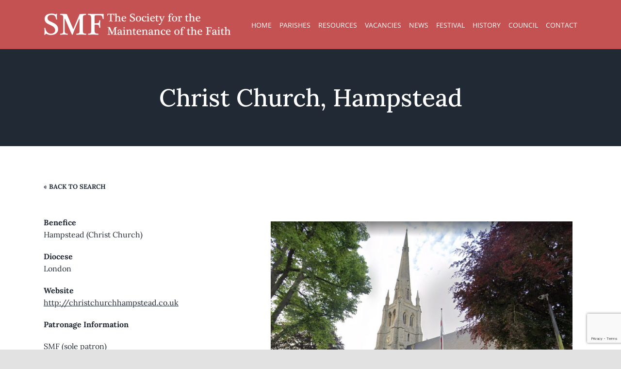

--- FILE ---
content_type: text/html; charset=utf-8
request_url: https://www.google.com/recaptcha/api2/anchor?ar=1&k=6LcfZ2wcAAAAAB2SZGuyXUw0z_cBhiRdwxBd7L5k&co=aHR0cHM6Ly9zbWZ0cnVzdC5vcmcudWs6NDQz&hl=en&v=N67nZn4AqZkNcbeMu4prBgzg&size=invisible&anchor-ms=20000&execute-ms=30000&cb=w5ccelzee93u
body_size: 48397
content:
<!DOCTYPE HTML><html dir="ltr" lang="en"><head><meta http-equiv="Content-Type" content="text/html; charset=UTF-8">
<meta http-equiv="X-UA-Compatible" content="IE=edge">
<title>reCAPTCHA</title>
<style type="text/css">
/* cyrillic-ext */
@font-face {
  font-family: 'Roboto';
  font-style: normal;
  font-weight: 400;
  font-stretch: 100%;
  src: url(//fonts.gstatic.com/s/roboto/v48/KFO7CnqEu92Fr1ME7kSn66aGLdTylUAMa3GUBHMdazTgWw.woff2) format('woff2');
  unicode-range: U+0460-052F, U+1C80-1C8A, U+20B4, U+2DE0-2DFF, U+A640-A69F, U+FE2E-FE2F;
}
/* cyrillic */
@font-face {
  font-family: 'Roboto';
  font-style: normal;
  font-weight: 400;
  font-stretch: 100%;
  src: url(//fonts.gstatic.com/s/roboto/v48/KFO7CnqEu92Fr1ME7kSn66aGLdTylUAMa3iUBHMdazTgWw.woff2) format('woff2');
  unicode-range: U+0301, U+0400-045F, U+0490-0491, U+04B0-04B1, U+2116;
}
/* greek-ext */
@font-face {
  font-family: 'Roboto';
  font-style: normal;
  font-weight: 400;
  font-stretch: 100%;
  src: url(//fonts.gstatic.com/s/roboto/v48/KFO7CnqEu92Fr1ME7kSn66aGLdTylUAMa3CUBHMdazTgWw.woff2) format('woff2');
  unicode-range: U+1F00-1FFF;
}
/* greek */
@font-face {
  font-family: 'Roboto';
  font-style: normal;
  font-weight: 400;
  font-stretch: 100%;
  src: url(//fonts.gstatic.com/s/roboto/v48/KFO7CnqEu92Fr1ME7kSn66aGLdTylUAMa3-UBHMdazTgWw.woff2) format('woff2');
  unicode-range: U+0370-0377, U+037A-037F, U+0384-038A, U+038C, U+038E-03A1, U+03A3-03FF;
}
/* math */
@font-face {
  font-family: 'Roboto';
  font-style: normal;
  font-weight: 400;
  font-stretch: 100%;
  src: url(//fonts.gstatic.com/s/roboto/v48/KFO7CnqEu92Fr1ME7kSn66aGLdTylUAMawCUBHMdazTgWw.woff2) format('woff2');
  unicode-range: U+0302-0303, U+0305, U+0307-0308, U+0310, U+0312, U+0315, U+031A, U+0326-0327, U+032C, U+032F-0330, U+0332-0333, U+0338, U+033A, U+0346, U+034D, U+0391-03A1, U+03A3-03A9, U+03B1-03C9, U+03D1, U+03D5-03D6, U+03F0-03F1, U+03F4-03F5, U+2016-2017, U+2034-2038, U+203C, U+2040, U+2043, U+2047, U+2050, U+2057, U+205F, U+2070-2071, U+2074-208E, U+2090-209C, U+20D0-20DC, U+20E1, U+20E5-20EF, U+2100-2112, U+2114-2115, U+2117-2121, U+2123-214F, U+2190, U+2192, U+2194-21AE, U+21B0-21E5, U+21F1-21F2, U+21F4-2211, U+2213-2214, U+2216-22FF, U+2308-230B, U+2310, U+2319, U+231C-2321, U+2336-237A, U+237C, U+2395, U+239B-23B7, U+23D0, U+23DC-23E1, U+2474-2475, U+25AF, U+25B3, U+25B7, U+25BD, U+25C1, U+25CA, U+25CC, U+25FB, U+266D-266F, U+27C0-27FF, U+2900-2AFF, U+2B0E-2B11, U+2B30-2B4C, U+2BFE, U+3030, U+FF5B, U+FF5D, U+1D400-1D7FF, U+1EE00-1EEFF;
}
/* symbols */
@font-face {
  font-family: 'Roboto';
  font-style: normal;
  font-weight: 400;
  font-stretch: 100%;
  src: url(//fonts.gstatic.com/s/roboto/v48/KFO7CnqEu92Fr1ME7kSn66aGLdTylUAMaxKUBHMdazTgWw.woff2) format('woff2');
  unicode-range: U+0001-000C, U+000E-001F, U+007F-009F, U+20DD-20E0, U+20E2-20E4, U+2150-218F, U+2190, U+2192, U+2194-2199, U+21AF, U+21E6-21F0, U+21F3, U+2218-2219, U+2299, U+22C4-22C6, U+2300-243F, U+2440-244A, U+2460-24FF, U+25A0-27BF, U+2800-28FF, U+2921-2922, U+2981, U+29BF, U+29EB, U+2B00-2BFF, U+4DC0-4DFF, U+FFF9-FFFB, U+10140-1018E, U+10190-1019C, U+101A0, U+101D0-101FD, U+102E0-102FB, U+10E60-10E7E, U+1D2C0-1D2D3, U+1D2E0-1D37F, U+1F000-1F0FF, U+1F100-1F1AD, U+1F1E6-1F1FF, U+1F30D-1F30F, U+1F315, U+1F31C, U+1F31E, U+1F320-1F32C, U+1F336, U+1F378, U+1F37D, U+1F382, U+1F393-1F39F, U+1F3A7-1F3A8, U+1F3AC-1F3AF, U+1F3C2, U+1F3C4-1F3C6, U+1F3CA-1F3CE, U+1F3D4-1F3E0, U+1F3ED, U+1F3F1-1F3F3, U+1F3F5-1F3F7, U+1F408, U+1F415, U+1F41F, U+1F426, U+1F43F, U+1F441-1F442, U+1F444, U+1F446-1F449, U+1F44C-1F44E, U+1F453, U+1F46A, U+1F47D, U+1F4A3, U+1F4B0, U+1F4B3, U+1F4B9, U+1F4BB, U+1F4BF, U+1F4C8-1F4CB, U+1F4D6, U+1F4DA, U+1F4DF, U+1F4E3-1F4E6, U+1F4EA-1F4ED, U+1F4F7, U+1F4F9-1F4FB, U+1F4FD-1F4FE, U+1F503, U+1F507-1F50B, U+1F50D, U+1F512-1F513, U+1F53E-1F54A, U+1F54F-1F5FA, U+1F610, U+1F650-1F67F, U+1F687, U+1F68D, U+1F691, U+1F694, U+1F698, U+1F6AD, U+1F6B2, U+1F6B9-1F6BA, U+1F6BC, U+1F6C6-1F6CF, U+1F6D3-1F6D7, U+1F6E0-1F6EA, U+1F6F0-1F6F3, U+1F6F7-1F6FC, U+1F700-1F7FF, U+1F800-1F80B, U+1F810-1F847, U+1F850-1F859, U+1F860-1F887, U+1F890-1F8AD, U+1F8B0-1F8BB, U+1F8C0-1F8C1, U+1F900-1F90B, U+1F93B, U+1F946, U+1F984, U+1F996, U+1F9E9, U+1FA00-1FA6F, U+1FA70-1FA7C, U+1FA80-1FA89, U+1FA8F-1FAC6, U+1FACE-1FADC, U+1FADF-1FAE9, U+1FAF0-1FAF8, U+1FB00-1FBFF;
}
/* vietnamese */
@font-face {
  font-family: 'Roboto';
  font-style: normal;
  font-weight: 400;
  font-stretch: 100%;
  src: url(//fonts.gstatic.com/s/roboto/v48/KFO7CnqEu92Fr1ME7kSn66aGLdTylUAMa3OUBHMdazTgWw.woff2) format('woff2');
  unicode-range: U+0102-0103, U+0110-0111, U+0128-0129, U+0168-0169, U+01A0-01A1, U+01AF-01B0, U+0300-0301, U+0303-0304, U+0308-0309, U+0323, U+0329, U+1EA0-1EF9, U+20AB;
}
/* latin-ext */
@font-face {
  font-family: 'Roboto';
  font-style: normal;
  font-weight: 400;
  font-stretch: 100%;
  src: url(//fonts.gstatic.com/s/roboto/v48/KFO7CnqEu92Fr1ME7kSn66aGLdTylUAMa3KUBHMdazTgWw.woff2) format('woff2');
  unicode-range: U+0100-02BA, U+02BD-02C5, U+02C7-02CC, U+02CE-02D7, U+02DD-02FF, U+0304, U+0308, U+0329, U+1D00-1DBF, U+1E00-1E9F, U+1EF2-1EFF, U+2020, U+20A0-20AB, U+20AD-20C0, U+2113, U+2C60-2C7F, U+A720-A7FF;
}
/* latin */
@font-face {
  font-family: 'Roboto';
  font-style: normal;
  font-weight: 400;
  font-stretch: 100%;
  src: url(//fonts.gstatic.com/s/roboto/v48/KFO7CnqEu92Fr1ME7kSn66aGLdTylUAMa3yUBHMdazQ.woff2) format('woff2');
  unicode-range: U+0000-00FF, U+0131, U+0152-0153, U+02BB-02BC, U+02C6, U+02DA, U+02DC, U+0304, U+0308, U+0329, U+2000-206F, U+20AC, U+2122, U+2191, U+2193, U+2212, U+2215, U+FEFF, U+FFFD;
}
/* cyrillic-ext */
@font-face {
  font-family: 'Roboto';
  font-style: normal;
  font-weight: 500;
  font-stretch: 100%;
  src: url(//fonts.gstatic.com/s/roboto/v48/KFO7CnqEu92Fr1ME7kSn66aGLdTylUAMa3GUBHMdazTgWw.woff2) format('woff2');
  unicode-range: U+0460-052F, U+1C80-1C8A, U+20B4, U+2DE0-2DFF, U+A640-A69F, U+FE2E-FE2F;
}
/* cyrillic */
@font-face {
  font-family: 'Roboto';
  font-style: normal;
  font-weight: 500;
  font-stretch: 100%;
  src: url(//fonts.gstatic.com/s/roboto/v48/KFO7CnqEu92Fr1ME7kSn66aGLdTylUAMa3iUBHMdazTgWw.woff2) format('woff2');
  unicode-range: U+0301, U+0400-045F, U+0490-0491, U+04B0-04B1, U+2116;
}
/* greek-ext */
@font-face {
  font-family: 'Roboto';
  font-style: normal;
  font-weight: 500;
  font-stretch: 100%;
  src: url(//fonts.gstatic.com/s/roboto/v48/KFO7CnqEu92Fr1ME7kSn66aGLdTylUAMa3CUBHMdazTgWw.woff2) format('woff2');
  unicode-range: U+1F00-1FFF;
}
/* greek */
@font-face {
  font-family: 'Roboto';
  font-style: normal;
  font-weight: 500;
  font-stretch: 100%;
  src: url(//fonts.gstatic.com/s/roboto/v48/KFO7CnqEu92Fr1ME7kSn66aGLdTylUAMa3-UBHMdazTgWw.woff2) format('woff2');
  unicode-range: U+0370-0377, U+037A-037F, U+0384-038A, U+038C, U+038E-03A1, U+03A3-03FF;
}
/* math */
@font-face {
  font-family: 'Roboto';
  font-style: normal;
  font-weight: 500;
  font-stretch: 100%;
  src: url(//fonts.gstatic.com/s/roboto/v48/KFO7CnqEu92Fr1ME7kSn66aGLdTylUAMawCUBHMdazTgWw.woff2) format('woff2');
  unicode-range: U+0302-0303, U+0305, U+0307-0308, U+0310, U+0312, U+0315, U+031A, U+0326-0327, U+032C, U+032F-0330, U+0332-0333, U+0338, U+033A, U+0346, U+034D, U+0391-03A1, U+03A3-03A9, U+03B1-03C9, U+03D1, U+03D5-03D6, U+03F0-03F1, U+03F4-03F5, U+2016-2017, U+2034-2038, U+203C, U+2040, U+2043, U+2047, U+2050, U+2057, U+205F, U+2070-2071, U+2074-208E, U+2090-209C, U+20D0-20DC, U+20E1, U+20E5-20EF, U+2100-2112, U+2114-2115, U+2117-2121, U+2123-214F, U+2190, U+2192, U+2194-21AE, U+21B0-21E5, U+21F1-21F2, U+21F4-2211, U+2213-2214, U+2216-22FF, U+2308-230B, U+2310, U+2319, U+231C-2321, U+2336-237A, U+237C, U+2395, U+239B-23B7, U+23D0, U+23DC-23E1, U+2474-2475, U+25AF, U+25B3, U+25B7, U+25BD, U+25C1, U+25CA, U+25CC, U+25FB, U+266D-266F, U+27C0-27FF, U+2900-2AFF, U+2B0E-2B11, U+2B30-2B4C, U+2BFE, U+3030, U+FF5B, U+FF5D, U+1D400-1D7FF, U+1EE00-1EEFF;
}
/* symbols */
@font-face {
  font-family: 'Roboto';
  font-style: normal;
  font-weight: 500;
  font-stretch: 100%;
  src: url(//fonts.gstatic.com/s/roboto/v48/KFO7CnqEu92Fr1ME7kSn66aGLdTylUAMaxKUBHMdazTgWw.woff2) format('woff2');
  unicode-range: U+0001-000C, U+000E-001F, U+007F-009F, U+20DD-20E0, U+20E2-20E4, U+2150-218F, U+2190, U+2192, U+2194-2199, U+21AF, U+21E6-21F0, U+21F3, U+2218-2219, U+2299, U+22C4-22C6, U+2300-243F, U+2440-244A, U+2460-24FF, U+25A0-27BF, U+2800-28FF, U+2921-2922, U+2981, U+29BF, U+29EB, U+2B00-2BFF, U+4DC0-4DFF, U+FFF9-FFFB, U+10140-1018E, U+10190-1019C, U+101A0, U+101D0-101FD, U+102E0-102FB, U+10E60-10E7E, U+1D2C0-1D2D3, U+1D2E0-1D37F, U+1F000-1F0FF, U+1F100-1F1AD, U+1F1E6-1F1FF, U+1F30D-1F30F, U+1F315, U+1F31C, U+1F31E, U+1F320-1F32C, U+1F336, U+1F378, U+1F37D, U+1F382, U+1F393-1F39F, U+1F3A7-1F3A8, U+1F3AC-1F3AF, U+1F3C2, U+1F3C4-1F3C6, U+1F3CA-1F3CE, U+1F3D4-1F3E0, U+1F3ED, U+1F3F1-1F3F3, U+1F3F5-1F3F7, U+1F408, U+1F415, U+1F41F, U+1F426, U+1F43F, U+1F441-1F442, U+1F444, U+1F446-1F449, U+1F44C-1F44E, U+1F453, U+1F46A, U+1F47D, U+1F4A3, U+1F4B0, U+1F4B3, U+1F4B9, U+1F4BB, U+1F4BF, U+1F4C8-1F4CB, U+1F4D6, U+1F4DA, U+1F4DF, U+1F4E3-1F4E6, U+1F4EA-1F4ED, U+1F4F7, U+1F4F9-1F4FB, U+1F4FD-1F4FE, U+1F503, U+1F507-1F50B, U+1F50D, U+1F512-1F513, U+1F53E-1F54A, U+1F54F-1F5FA, U+1F610, U+1F650-1F67F, U+1F687, U+1F68D, U+1F691, U+1F694, U+1F698, U+1F6AD, U+1F6B2, U+1F6B9-1F6BA, U+1F6BC, U+1F6C6-1F6CF, U+1F6D3-1F6D7, U+1F6E0-1F6EA, U+1F6F0-1F6F3, U+1F6F7-1F6FC, U+1F700-1F7FF, U+1F800-1F80B, U+1F810-1F847, U+1F850-1F859, U+1F860-1F887, U+1F890-1F8AD, U+1F8B0-1F8BB, U+1F8C0-1F8C1, U+1F900-1F90B, U+1F93B, U+1F946, U+1F984, U+1F996, U+1F9E9, U+1FA00-1FA6F, U+1FA70-1FA7C, U+1FA80-1FA89, U+1FA8F-1FAC6, U+1FACE-1FADC, U+1FADF-1FAE9, U+1FAF0-1FAF8, U+1FB00-1FBFF;
}
/* vietnamese */
@font-face {
  font-family: 'Roboto';
  font-style: normal;
  font-weight: 500;
  font-stretch: 100%;
  src: url(//fonts.gstatic.com/s/roboto/v48/KFO7CnqEu92Fr1ME7kSn66aGLdTylUAMa3OUBHMdazTgWw.woff2) format('woff2');
  unicode-range: U+0102-0103, U+0110-0111, U+0128-0129, U+0168-0169, U+01A0-01A1, U+01AF-01B0, U+0300-0301, U+0303-0304, U+0308-0309, U+0323, U+0329, U+1EA0-1EF9, U+20AB;
}
/* latin-ext */
@font-face {
  font-family: 'Roboto';
  font-style: normal;
  font-weight: 500;
  font-stretch: 100%;
  src: url(//fonts.gstatic.com/s/roboto/v48/KFO7CnqEu92Fr1ME7kSn66aGLdTylUAMa3KUBHMdazTgWw.woff2) format('woff2');
  unicode-range: U+0100-02BA, U+02BD-02C5, U+02C7-02CC, U+02CE-02D7, U+02DD-02FF, U+0304, U+0308, U+0329, U+1D00-1DBF, U+1E00-1E9F, U+1EF2-1EFF, U+2020, U+20A0-20AB, U+20AD-20C0, U+2113, U+2C60-2C7F, U+A720-A7FF;
}
/* latin */
@font-face {
  font-family: 'Roboto';
  font-style: normal;
  font-weight: 500;
  font-stretch: 100%;
  src: url(//fonts.gstatic.com/s/roboto/v48/KFO7CnqEu92Fr1ME7kSn66aGLdTylUAMa3yUBHMdazQ.woff2) format('woff2');
  unicode-range: U+0000-00FF, U+0131, U+0152-0153, U+02BB-02BC, U+02C6, U+02DA, U+02DC, U+0304, U+0308, U+0329, U+2000-206F, U+20AC, U+2122, U+2191, U+2193, U+2212, U+2215, U+FEFF, U+FFFD;
}
/* cyrillic-ext */
@font-face {
  font-family: 'Roboto';
  font-style: normal;
  font-weight: 900;
  font-stretch: 100%;
  src: url(//fonts.gstatic.com/s/roboto/v48/KFO7CnqEu92Fr1ME7kSn66aGLdTylUAMa3GUBHMdazTgWw.woff2) format('woff2');
  unicode-range: U+0460-052F, U+1C80-1C8A, U+20B4, U+2DE0-2DFF, U+A640-A69F, U+FE2E-FE2F;
}
/* cyrillic */
@font-face {
  font-family: 'Roboto';
  font-style: normal;
  font-weight: 900;
  font-stretch: 100%;
  src: url(//fonts.gstatic.com/s/roboto/v48/KFO7CnqEu92Fr1ME7kSn66aGLdTylUAMa3iUBHMdazTgWw.woff2) format('woff2');
  unicode-range: U+0301, U+0400-045F, U+0490-0491, U+04B0-04B1, U+2116;
}
/* greek-ext */
@font-face {
  font-family: 'Roboto';
  font-style: normal;
  font-weight: 900;
  font-stretch: 100%;
  src: url(//fonts.gstatic.com/s/roboto/v48/KFO7CnqEu92Fr1ME7kSn66aGLdTylUAMa3CUBHMdazTgWw.woff2) format('woff2');
  unicode-range: U+1F00-1FFF;
}
/* greek */
@font-face {
  font-family: 'Roboto';
  font-style: normal;
  font-weight: 900;
  font-stretch: 100%;
  src: url(//fonts.gstatic.com/s/roboto/v48/KFO7CnqEu92Fr1ME7kSn66aGLdTylUAMa3-UBHMdazTgWw.woff2) format('woff2');
  unicode-range: U+0370-0377, U+037A-037F, U+0384-038A, U+038C, U+038E-03A1, U+03A3-03FF;
}
/* math */
@font-face {
  font-family: 'Roboto';
  font-style: normal;
  font-weight: 900;
  font-stretch: 100%;
  src: url(//fonts.gstatic.com/s/roboto/v48/KFO7CnqEu92Fr1ME7kSn66aGLdTylUAMawCUBHMdazTgWw.woff2) format('woff2');
  unicode-range: U+0302-0303, U+0305, U+0307-0308, U+0310, U+0312, U+0315, U+031A, U+0326-0327, U+032C, U+032F-0330, U+0332-0333, U+0338, U+033A, U+0346, U+034D, U+0391-03A1, U+03A3-03A9, U+03B1-03C9, U+03D1, U+03D5-03D6, U+03F0-03F1, U+03F4-03F5, U+2016-2017, U+2034-2038, U+203C, U+2040, U+2043, U+2047, U+2050, U+2057, U+205F, U+2070-2071, U+2074-208E, U+2090-209C, U+20D0-20DC, U+20E1, U+20E5-20EF, U+2100-2112, U+2114-2115, U+2117-2121, U+2123-214F, U+2190, U+2192, U+2194-21AE, U+21B0-21E5, U+21F1-21F2, U+21F4-2211, U+2213-2214, U+2216-22FF, U+2308-230B, U+2310, U+2319, U+231C-2321, U+2336-237A, U+237C, U+2395, U+239B-23B7, U+23D0, U+23DC-23E1, U+2474-2475, U+25AF, U+25B3, U+25B7, U+25BD, U+25C1, U+25CA, U+25CC, U+25FB, U+266D-266F, U+27C0-27FF, U+2900-2AFF, U+2B0E-2B11, U+2B30-2B4C, U+2BFE, U+3030, U+FF5B, U+FF5D, U+1D400-1D7FF, U+1EE00-1EEFF;
}
/* symbols */
@font-face {
  font-family: 'Roboto';
  font-style: normal;
  font-weight: 900;
  font-stretch: 100%;
  src: url(//fonts.gstatic.com/s/roboto/v48/KFO7CnqEu92Fr1ME7kSn66aGLdTylUAMaxKUBHMdazTgWw.woff2) format('woff2');
  unicode-range: U+0001-000C, U+000E-001F, U+007F-009F, U+20DD-20E0, U+20E2-20E4, U+2150-218F, U+2190, U+2192, U+2194-2199, U+21AF, U+21E6-21F0, U+21F3, U+2218-2219, U+2299, U+22C4-22C6, U+2300-243F, U+2440-244A, U+2460-24FF, U+25A0-27BF, U+2800-28FF, U+2921-2922, U+2981, U+29BF, U+29EB, U+2B00-2BFF, U+4DC0-4DFF, U+FFF9-FFFB, U+10140-1018E, U+10190-1019C, U+101A0, U+101D0-101FD, U+102E0-102FB, U+10E60-10E7E, U+1D2C0-1D2D3, U+1D2E0-1D37F, U+1F000-1F0FF, U+1F100-1F1AD, U+1F1E6-1F1FF, U+1F30D-1F30F, U+1F315, U+1F31C, U+1F31E, U+1F320-1F32C, U+1F336, U+1F378, U+1F37D, U+1F382, U+1F393-1F39F, U+1F3A7-1F3A8, U+1F3AC-1F3AF, U+1F3C2, U+1F3C4-1F3C6, U+1F3CA-1F3CE, U+1F3D4-1F3E0, U+1F3ED, U+1F3F1-1F3F3, U+1F3F5-1F3F7, U+1F408, U+1F415, U+1F41F, U+1F426, U+1F43F, U+1F441-1F442, U+1F444, U+1F446-1F449, U+1F44C-1F44E, U+1F453, U+1F46A, U+1F47D, U+1F4A3, U+1F4B0, U+1F4B3, U+1F4B9, U+1F4BB, U+1F4BF, U+1F4C8-1F4CB, U+1F4D6, U+1F4DA, U+1F4DF, U+1F4E3-1F4E6, U+1F4EA-1F4ED, U+1F4F7, U+1F4F9-1F4FB, U+1F4FD-1F4FE, U+1F503, U+1F507-1F50B, U+1F50D, U+1F512-1F513, U+1F53E-1F54A, U+1F54F-1F5FA, U+1F610, U+1F650-1F67F, U+1F687, U+1F68D, U+1F691, U+1F694, U+1F698, U+1F6AD, U+1F6B2, U+1F6B9-1F6BA, U+1F6BC, U+1F6C6-1F6CF, U+1F6D3-1F6D7, U+1F6E0-1F6EA, U+1F6F0-1F6F3, U+1F6F7-1F6FC, U+1F700-1F7FF, U+1F800-1F80B, U+1F810-1F847, U+1F850-1F859, U+1F860-1F887, U+1F890-1F8AD, U+1F8B0-1F8BB, U+1F8C0-1F8C1, U+1F900-1F90B, U+1F93B, U+1F946, U+1F984, U+1F996, U+1F9E9, U+1FA00-1FA6F, U+1FA70-1FA7C, U+1FA80-1FA89, U+1FA8F-1FAC6, U+1FACE-1FADC, U+1FADF-1FAE9, U+1FAF0-1FAF8, U+1FB00-1FBFF;
}
/* vietnamese */
@font-face {
  font-family: 'Roboto';
  font-style: normal;
  font-weight: 900;
  font-stretch: 100%;
  src: url(//fonts.gstatic.com/s/roboto/v48/KFO7CnqEu92Fr1ME7kSn66aGLdTylUAMa3OUBHMdazTgWw.woff2) format('woff2');
  unicode-range: U+0102-0103, U+0110-0111, U+0128-0129, U+0168-0169, U+01A0-01A1, U+01AF-01B0, U+0300-0301, U+0303-0304, U+0308-0309, U+0323, U+0329, U+1EA0-1EF9, U+20AB;
}
/* latin-ext */
@font-face {
  font-family: 'Roboto';
  font-style: normal;
  font-weight: 900;
  font-stretch: 100%;
  src: url(//fonts.gstatic.com/s/roboto/v48/KFO7CnqEu92Fr1ME7kSn66aGLdTylUAMa3KUBHMdazTgWw.woff2) format('woff2');
  unicode-range: U+0100-02BA, U+02BD-02C5, U+02C7-02CC, U+02CE-02D7, U+02DD-02FF, U+0304, U+0308, U+0329, U+1D00-1DBF, U+1E00-1E9F, U+1EF2-1EFF, U+2020, U+20A0-20AB, U+20AD-20C0, U+2113, U+2C60-2C7F, U+A720-A7FF;
}
/* latin */
@font-face {
  font-family: 'Roboto';
  font-style: normal;
  font-weight: 900;
  font-stretch: 100%;
  src: url(//fonts.gstatic.com/s/roboto/v48/KFO7CnqEu92Fr1ME7kSn66aGLdTylUAMa3yUBHMdazQ.woff2) format('woff2');
  unicode-range: U+0000-00FF, U+0131, U+0152-0153, U+02BB-02BC, U+02C6, U+02DA, U+02DC, U+0304, U+0308, U+0329, U+2000-206F, U+20AC, U+2122, U+2191, U+2193, U+2212, U+2215, U+FEFF, U+FFFD;
}

</style>
<link rel="stylesheet" type="text/css" href="https://www.gstatic.com/recaptcha/releases/N67nZn4AqZkNcbeMu4prBgzg/styles__ltr.css">
<script nonce="gKqLzafOrngtmjnPfmp5WA" type="text/javascript">window['__recaptcha_api'] = 'https://www.google.com/recaptcha/api2/';</script>
<script type="text/javascript" src="https://www.gstatic.com/recaptcha/releases/N67nZn4AqZkNcbeMu4prBgzg/recaptcha__en.js" nonce="gKqLzafOrngtmjnPfmp5WA">
      
    </script></head>
<body><div id="rc-anchor-alert" class="rc-anchor-alert"></div>
<input type="hidden" id="recaptcha-token" value="[base64]">
<script type="text/javascript" nonce="gKqLzafOrngtmjnPfmp5WA">
      recaptcha.anchor.Main.init("[\x22ainput\x22,[\x22bgdata\x22,\x22\x22,\[base64]/[base64]/[base64]/[base64]/[base64]/[base64]/[base64]/[base64]/bmV3IFlbcV0oQVswXSk6aD09Mj9uZXcgWVtxXShBWzBdLEFbMV0pOmg9PTM/bmV3IFlbcV0oQVswXSxBWzFdLEFbMl0pOmg9PTQ/[base64]/aXcoSS5ILEkpOngoOCx0cnVlLEkpfSxFMj12LnJlcXVlc3RJZGxlQ2FsbGJhY2s/[base64]/[base64]/[base64]/[base64]\\u003d\x22,\[base64]\x22,\x22ccOuC8KXckPDhCFaMcO0wpHCkgQtw4DDtsOEaMK4acKoAX9hw5dsw61Nw5kbLhM/[base64]/CphLDlHwLT8KFdsKsf8Kvw4XDsBpsw49tfhrCtiAfw4ciHhrDiMKkwoDDucKQwrTDnRNNw57Cv8ORCMOxw7tAw6QLDcKjw5h9OsK3wozDl2DCjcKaw6LCphE6MsKRwphAMxzDgMKdMELDmsOdPEtvfynDi03CvEd6w6QLVcKHT8OPw4bCh8KyD2/DqsOZwoPDtsKGw4d+w4FhcsKbwqvCmsKDw4jDvVrCp8KNABJrQXjDnMO9wrITPSQYwqvDgFt4T8KUw7MeeMKQXEfCtAvCl2jDok8IBw3Di8O2wrBrB8OiHBLCscKiHXtAwo7DtsKmwoXDnG/[base64]/[base64]/DsBTDrcKvwoFTJAXDiDJFwpFQBMO4w7sIwr9dLULDlMObEsO/wpl3fTs9w7LCtsOHEQ7CgsO0w7XDuUjDqMKJLGEZwrhiw5kSXMOawrJVdV/[base64]/DoWtvw53Dmm/DlcKiJAPDo3h2V1wow57Cr3vCpsKBwrLDrH9Jwo0vw71mwqohQXnDoiLDrcKxw7nDksKBTsK+clBqcAvCmMKqQSHDl2M7wrPChkhgw70bPHJHcCViwo7CpsKRLQN6wonCtFZsw6sswp3Co8O2fQLDv8KWwr/ClHfDikJ2w6HCqsKxMsOSwonCmcOcw7pNwpwLdcOaJsKwC8OUwrPCqcKbw4nClmPCjQjDnsONUsK0wq3CoMKuUcOiw7w/XAXCkz7DvEd8wpvClkh0wr/Dq8OKKcOBW8OjaAzDk0bCu8OPMMOxwqxfw5rCmcKlwpHDozMwXsOkInfCqU/Cu0bCrFHDol4JwoorOMKtw5LDr8KZwoxzS3rCk3hAGnbDssOkJMKNSS9rw70xcMO6XsOMwozDi8OfMi/[base64]/w4RkfsK+TnAfwoLCtcKCER7DmcKFB8KIw4BrwrsKeCtxwpjClD7DmCNGw51xw4wFCMOfwpduaAHCo8K1SXoJw7LDs8Kuw7jDiMODworDunnDjzrChn3DnzbDgsKMUkbCvFUZIsKJw7Jfw5rCvUfDncOeKFjDkGXDn8OeccOfHsKDwrrCu1QEw6UQwqwyI8KCwq9/wpXDlGrDgMKYMWLCmhYAX8O8KljDkwwTOE1rVMKbwonCjMOfw59gEFHCtMK4bRRuw4syOHbDpnrCpMK/TsKfQsOHf8KQw5zCvTHDmg/ClMKfw6Nqw7Z0FsKswo7CkC3Duk/Dt1PDrWfDmgrCtWDDog8EcHzCtgcrZTBdGcKSSB7Ds8OswpTDlMK3wp9Mw7cSw77DgV7CrltZUsKHAC06WhHCqMOOVhvDosO0w67DkW9ofGvCmMK0w6B8dcK/[base64]/MsOAM2xzLcKxBcOTHyrDs8OKFsOIwpfCicK5I0wQwrENYT9Iw5Rjw4jCmMOKw5DDrC/[base64]/[base64]/DrsKqOsOEw41sHcO0w5HCmhR5J0UTwrVgRmzChQh7w5rCnsO/wpgJwprCi8Orwq3CvcOFCkvChHTCqyzDh8K5w7wYaMKfUMKiwqhjNi/ChGjCrH83wqcFIDnChsKvw6PDtApzHS1awrFhwotQwrxMNxvDvG7Du3h1woIqw6Y9w6N3w4vCrl/DnsKxw6zDpcKQKzYWw5nChhXCq8KOwr/[base64]/CtXd+w6VrwrjCm8KZw5LCoMKseU4Bw5JJHiAgw6zDrTI5wq4Swq/[base64]/cT/CuE/Dj8KBw5vCpcKTFsKVw6ZAMcODw4rCocOdRhnDpn7Cs3FcwpHCgArCmMKQWQd7GFHCh8OlRsK/WVzCnC/Du8O8wqUTwrnCh0nDoXZfw4TDjE3Cgj7DpMO3cMKOw5PDhF00e1/DlFBCGMOdasKXU0VzXlfDnkVAaEjCj2R9w75zw5DCmcOWQsKuwobDgcOSw4nCpXxMcMKjaELCuiU+w5jCmcK+f3wLYMK6wrk5w54rBDLDo8KpesKLcmjCp2zDsMOKw5lkDFonVg53w5pQwpVlwp/[base64]/XMOEwpNDMMK3w6BDOsKGw4xJTsKHajUow6xHw4XCgsK/woXCl8KpE8O3woDCmRV5w7fCk1zClcK/V8KTdsOvwr8VVcK+KcKsw5F1VcOIw5zCqsK8WWoPw7A6LcOtwpdJw79Rwp7DtDLCu17CqcOIwr/[base64]/w5jDocKNw6ViQDNJBMKkE0Eawo/CssOJCcOJCMKDGsKpw7PCoxMgOMOFTsO2wqpgw73DnD7Dry3DtMK/w6XCi2NBPcKlOmxLCzTCp8ObwoEIw7fCiMKDJFTCtydMOcOaw5Zzw7gtwoZawpXCu8Kyc1XDqMKEwrHCskHCqsKLQcKswpBNw7/DqlvCm8KbbsK1SUh7KcKSwpXChVRlacKDSMOhwoxRQcOTBBggMMOrf8OUw4fDmTVgLkASw53Cg8K7V3DCh8Kmw5nDvjbCk3TDiQrCnBoawoPCscKIw7fCsSkOVV55wqpaXsK3woMKwrbDmTDDtwPDuElEVTnCmMO1w4vDscOpdS/DnFnCpHrDoHPCssKzQcO9GcO9wpdsBMKMw5FmLcKywrE6SsOJw5QqXXt+NkrCusO6DTDCoQvDhW7DkC/DvmpXdMKvQjtOw4vDp8KAw5F5woZyDcOgfSDDuAbCvsKvw61jaXbDvsOkw6sbQsORwpPDqMKSYsOpw5TCgBQZwrDDjgNfEcOxwr/CtcO/E8K5ccObw6QqW8KlwoNVI8K9wqzClgLCnsKBM2HCv8KxR8O5MMOGw5vDssOiRBnDiMODwrXCgsOHc8KUwpHDhsOOw797wrhhFhgWw4VXUGoKQz3DonvDm8O8AcKHIcOQw4UKWcO+GMKXwpktwoXCj8Olw6/DtwPCtMODcMKXPwJmXAHCocO7H8OVw4bDssKwwpNUw6vDgAknOEfDhjM+SAcsJExCw4M5H8KmwrVkIV/ChTnDv8KewptbwpcxIcKzMRLDnk0CLcOtXDAFw5zCqcOgesOKSnpfw4V5CH/CqcKXYx7DgBFMwrbDuMOfw6s/w77CmMKZS8OZfV/[base64]/DnDjDjMKpw7l0wq0rSXp3wrRHIcKTwpAOP2DCsj3DuWpAw6NqwqVKPELDmw7DgsKKw4NWA8OLw6zDp8OrXH4Lw6phcRs/w5cUPMOWw75jwptnwrIpC8OYKsK0wpw/UDpQBXbCsSVxI2/CqsKFDMK6JsOwCcKZNVMaw50bXg7DqknCosOdwprDo8OEwpRpMlLDscO+CmDDnw5fGllUPsKnNcK8RcKcw6XChRPDnsOnw73DvX0dFSxXw6fDqMKUJ8O2e8Kkw4UawpzCk8KlZ8K4wrMNw5LDhAg+EyBVw6nDgH4EF8O/wrMCwrLDgsKgdBJdJ8K1CCrCo2bDrcOtFMKMJRnCoMKNwrHDiALCgMKwZgUXw6p0RQHCmHgRwphbJMKQwqtfCMO8WyzCpn8Cwokow7fDiUxnwp13HMOcCWfDvA/DrmtqFRFKwoNpw4PCnxAqw5law4tkBhvDrsO6QcOWwpnCoxMkXwoxNAnCucKNw63Do8KGwrN3YcO+a1xowpTDgjxxw4fDr8KVGC/Du8KswrUfJQDCrBlPw70VwprChU8BQsOsPBhlw68gBcKEwq4AwpBAQMOtK8O3w6xiPAfDogDCuMKyMsKKPMKJKsK/w5nDnsO1wpY2w4zCrkgBw5PDnUnCgWhXw58nAsKVDAfCrMOmw5rDj8OdecKldMKVFUlrw6o7woEZNcKSwp7DqVfCvz5VbsONK8K1w7DDq8Kow5vCu8K/wr/[base64]/wqrCuUrCtsKtwogvw6YHfcO1LyFKwo/[base64]/w5rCqcOjwp4LQMK5wrF0bQk3wqswwoIyCMKqwoPDuEDDlMKjw5fCkMOMMmZIwpYWwp7CssKsw78sF8KmPmfDr8OkwrfDsMOBwo/CgRPDti7CgcOzw4nDgcOkwoM/wotOCMOQwoQWwpNSS8O8wrUeQsK2w7hGb8KWwrRjw6dyw5HCuSzDjz/[base64]/DjyzDkB/DrwFxw57Djz01XsKPIXTCsBDDicKOw7M9GBVTw5QQOsOHQ8KTAlQUNQLCu0/ChcKFJsObLsOUXEXCiMKseMOCbELDihDCk8KMdMKIwrvDrwoEYzMKwrfCisKKw4vDssOIw77Ck8KWcTgww4bDunnDq8ONwrsqD1LDvMORCgk0wqvDmsKXw4wgw7LCsjB2w4sAwrM3b2PDp1sywqnDtsKsEsKow5MfHydmYSvCrsK9AE/DtsOwAl5gwrvCqV0Ww4rDnMORasOUw4PDtMO/aGdsCsOjwqcdc8OgRHglMcOlw4LCrcOSwrPCpcKLM8KawrgjHsKnwrTCqRzDtMO0QnrDhSY5wo15wrDCvsO5w79gYXrCqMOBLhAtYVJLw4HDt0lnwobCtMOYW8KcJVRswpMTO8KMwqrCksOkwp7DusO/GnYmHwJJeFscw6LDnmFuRsKWwqY7wo9HOsKtTcOiCsKNwq7CrcK9D8Otw4TCtsKUw75Nw5Fiw5RrV8OycWBewprDpMKVwonCj8O7w5jDtCzCgizDh8Ohw7sdwpzCksKcV8O6wr95T8OWw6XCvAAbLcKjwr8nw5gPwobDmMKuwq98S8O/UcKkwqHDmCTClUnDrHtiTR0JMUnCscONMMO1G2RgKGzDgDA7IB4Zw78XV0vDjDINfTbCrH8owq9owrsjPcOyPMKJw5DDicOJGsKnw6kuPBAxX8KnwqfDiMOkwpdDw6orwo/DtcKLdMK5w4cOdMO7woAZw77DucO5w4N8X8KREcOjJMO9w5RQwqluwopDwrfCgnQzwrTCqsK5w68GL8ONLXzCmsONfnzCl1rDmMK+wpXDkiByw6PCj8KKEcOSP8Osw5Eqb3okw6zDssOxw4UPY3XClsK9wozCmn1vw4jDp8OkXlHDvMOfVS/Ct8OKLQnCsk4bwpnCvD7CmU5Ww7tGdcKlN3NEwpXCgsKJw7/Dt8KOw5vCtWBKOcKnw5HCtMKuO2FSw6PDgktlw7zDnm1uw5fDj8OaCVHDgGzChMOKBEdswpTCjsOtw7wewq/[base64]/w5zCvMKLwofCsF/CnsK7wopNw5/Ci8Opw7BTZcOswqrCjhDDsG/[base64]/eiLDgSFhw7zCm2/DnMOaw4Q1wqbDtcKhHDTDmjwPwqbDoghdeDLDjMOqwrYMw5jDvzd+J8KHw4hDwpnDtMKOw47Dm34Kw4nCgsO6woRWwqFQIMO0w7LDrcKGIcOOM8Kqwp/DvsKIw7tVwofCmMKlw44vY8KubcKiMsODwqzCqXjCs8OpMxrCi1nCm0Ixwr3Dj8KZCcKgw5YkwqhrYVNNwrFGEsKEw4VOIi0Yw4JzwoPDjhvCosKBLkokw7XCkSxAfsOmwrLDnMO6wrrCqkbDi8KfXxMfwrbDiEtAMsOvwqd2woDCvMO+w4l/w4xJwrvCgk9RQjHCl8OKKlVTw4XCgsKcJTxcwpTCq07CoDMAdjrDoWt4G0XCpk3CpBpLOkPCnsOgw5TCsTDCoy8gLcO+wpkUIcOUwoN3w5/[base64]/CmMKuwrLDmMOeEhrDqcK6OsKZwoUqYcOtCcONPcOTDB1Tw641e8OfTV7DrzfCnFjDkMOiORXCoG/DtsOPwonCmFbCi8OWwrwXKi99w7JUw4obwoDCgMKEVcK+M8KAIRLDqcKJT8OZfTJNwozDjsKMwqXDp8OFw5rDhcKvwplHwoDCssO7UcOsNcKvw69BwrQ7wqwFFXfDmsOIc8Kqw7ZIw7pIwr0mOhtdw5FKw7Z1OMOTQHFbwqrDucOTwq7DpsK3Tw/DvyfDgDzDmHvCn8KIOsOCER/DksOIJ8KAw604MBbDgg3CuR/DthQRwpPCozwcwrTCsMKYwqxbwqFrMVzDrsKNwqoABW4sQsKgwqnDuMOZIsOVMMKYwrIca8O+w6PDtsKMDDp9wpfCgH5LfxAjw6PCj8OJT8Ome03Dl11EwrEUZVLCpMOgw5cTQD4HJMO4wo9XUsKONMKgwrFww5wfSx/Cm0p0wqnCh8KSHUsPw7kFwq8cDsKdw47CkVDCksOsJMO/[base64]/[base64]/CoExlw5/CssOhw4MfQcOhw7zDu8K7MMOzwrbDr8OGwqjCrzzCmVZqZFrDn8KnBV0swrXDosKKwpRqw4LDjsO2wobComRqekY+wqQ0wpjCrAAiw44twpQ+w7jDl8OXAsKGcMOvwpHCtcKEwojCnn1sw5TCo8OSXhsNNsKBeArDkB/CsAvCq8Kka8K3w6TDo8O9cnvCv8KBw5kAL8Kzw6fDnFTCksKIKHHDmUvCgwfCsEHDscODw7h8w4PCjhDCm3I1wrpcw5h7DcKpR8OOw5Zcwop1wr3Cv3/DvSs7w7jDvjnCuHnDvhEYwrXDn8K6w7ZZbgnDo07Dv8Ozw5odwojDpsK1wpbDhGTCvcOnw6XDqsOBw6JLKg7CqizDrRgVTWDDmFh5w5gCw4DDmU/DjGDCoMKVwq/Crz4Kwp/[base64]/wrIMAjVcw7vCpsKaIsKpw5xGw4/CiMK4SsOGfDwowrAETcKPw6rCrQ7CrcKmTcOIVWbDlyhtEsOmwrYsw5rDn8OvBVofK1VjwphXwqgwO8Krw5gRwqXDukQdwqnDj0l6wqPCqyN9EMOMw5bDlcKvw6HDmWR5WU/CocOkCjATVsK3OWDCvynCpsO/SnTDsB0HeQfDoDbCk8KGwpzDt8Orc1vCiGJKwobDhXwLwrTCg8KFwq17wojDujRKewnDrsOQw4VePMOmw7HDq3jDp8KFXDTDq2EwwrzCi8KZwrx6wr0SHcOEElBQVcKKwogPe8O3e8Ozwr7CgcOqw7/[base64]/DtsKwecO2w4NhDgnDi3PCt8KiRsOQwqXDn8KGwp/Ck8O6wqnCn25qwqwuU03CoDN7VG7DkjrCn8Oiw6rDqHFNwpRow4AewrYWScKtZ8OvHD/[base64]/dgnDssKvEMOtdcO/QAtTwrEcC8KgWHttwqsVw6Azw4HDjcOjw4QLQAPDpsKOw7HCkykCC092NsKPeEnDpMKfwqd/cMKTZ28fDMO3fMKYwpkjIFQ1B8KSeS/DqgTCu8OZw5jCvcOzJ8Olwr4OwqTDssKdJ3zCucKWVMK6bRp2CsOaAGLDsD0kw7zCviXDuiHDqyjDnmPCrUMYwqjCvyTDjMOeZiUREMOIw4V/w4h+w7LDihFmw7NpAsKJYxrCj8KmO8OPTk3CuRHDllYJJ2tQMsKdFMKZw50Ow5AAPMK6wp/CkWsONk/DpMKpwoFAEcOxGHzDr8OhwrTClsKkwp1swqFEGF5pCXnCki7CmkLDr23ClMKFcsO5XcKjWC7DmsO3aTbDpihjS0bDm8K/GMONwrY7GGgnSMOvbcKawqs2T8K6w7/DnmouHQfClyJVwq9OwqDCjUvDjTJLw6t3w57ClFDDrsKyScKZw7/[base64]/bw5fEMOORjrCkcKLa8OYMSnCgR8ww73Ct8Omw6rDjsKtw7AKfsOmACHDo8OVw4Mgw6jDqzHDvsOAZcOhMsOHU8KgdGlww5BiK8OGJ2/Du8OMXG3Ctm/DjTtsZ8KFw4BRw4B9wrsLw6Q5wq18w4QEFUliwq5yw7VRaWXDmsKkD8KmWcKGA8KLbsKbTVjDvSYew6hJOyvCtcOnDl8HQcKge2vCqMOyQcOXwrvCpMKLHwrCj8KHIRvDh8KPw6jChcKswoYlaMKCwo4dJVTCvXvCh3/CiMOzQcKaAcOPXlp5wqjCixZZwqXDsTZUWcOFw4QEBGcJwpXDnMOiI8KNJwkTanXDlsK9w4lhw5jDiVHCjlnCkALDuX0sworDhcOdw4wGGMOEw6DCgcKlw4czZMKVwo/[base64]/DnWF5KgLCmBZsUGkFU8OqwrYuc8O/EMKNf8OPw5pYQsKbwr8AB8Kba8OefFknw77CqMK1bcKnSz4ASMOfZ8O0wrLChDkKajVtw41Vwr/Cj8K5w6wkDMOAP8OGw6wsw4XCk8OcwoUjNMOXY8OiLHzCusO2w7kiw685Fkp/[base64]/wrHCi8Ozw70Yw6DCqD0fw6rDmsK/[base64]/w5jChVtawpjDoMOSVXXCk8K3w7TCnDcAK117w5NoKcKWCnzCvirDisO9JsKmMMK/[base64]/a8O5w4jDrkDCkwsBw5QCwo4+FMKLX0Acwp3DpcOmOFBzw7U+w5DDoGhCw4DCmCoudRPClykEIsKZw7HDmwVHKMObb2IPOMOELi8iw53CscK/IGvDo8Oww5LDgzARw5PDusOpw6ZOw6vDiMOcOsOzDy1rworCviDDgkYuwoTCuSpIwpnDlcKbbnE4NMOtJw1QaHbDqsKBZMKFwrfDs8KhdUwfwppiH8KWUcOUFMOtPsOgC8OBwpPDtsOECk/Cggo5w5HCtsK8TsK6w45pw4TDpcO4Jg5VTcOMw4PCjMOcT1Q7XsOxwpdiwr7DqG/Ch8OkwqNEWsKIZ8OnEsKrwq/Cn8OkXW5Jw4Uzw6AJwq3Cj0nCl8KCEMOiw67DjioYwo16w5hFwqtwwoTDomTCvHzClWVxw4HDvsOAwq3DnA3Dt8OZwqTCukrCkyzClR/DoMO9W1bDsBTDjsOuwrHCu8OnA8KvHMKxLMKDHsO1w7rCmcO9wqPCr2ohBDsFQk5NKsKEA8O7w6vDo8OtwqcfwpbDsygZEMKRGgp5eMOeTGZbw6Npwq8gbMKjesO0AsK4esOYAcKFw58QJm/DmMOGw4oLZMKDwoxtw4nCs3/CocOzw5TCtcKFw5vDmMOzw5YpwpBaWcOzwptRVDDDuMOcfcKSw74Rw6PClQbCvcKFw4TCpQDCjcKQMyQ0w4jChjQKXydVbhBNQz1Zw5zDpAV1AMK/S8KYIwUzY8Kyw73DgUFqd2/CjABdTHspV17DoCHDtQvChh7DpcKeBcOQR8KzE8O4NcOYQT8ZLychY8KYP1Qnw5zCicODY8KDwphQw7QYw5/[base64]/DlcK1PFrCkQphOsKAFGh2f8KYw43DrcOJw7gbUcK/[base64]/[base64]/DvFfCjMOnSMKqXUpaeW4TaUI+w7t2IMOQKMOWw4vDu8Ojw5fCv3DDpcKSEzfCghjDpcKfwpUxEGQ/wr8+woNKw7nCt8KKw4bDrcK1IMOAAWhHw6pVwpkIwoY1w4vCnMOCY0jDq8OQWlfCpw7DgTzDjsORw6HCtsOhe8KMRcKFw54dO8KXEsKww7RwdUbCsT3DmcOiw53DnVAfOcKnwpk9fHlXb2UpwrXCn0fCoyYAGkbDjmbCmsKGw7PDt8Oww43Cr2Bjwq/DsH/[base64]/[base64]/Dr0o6OMK/TUfCl8Osez8LesOkw4rDocKcE3lmw4DDtQTDmMKFwrfCpMOWw7YhwoLClgV1w59zwptww6hgURLCssOGwpQOwpckRHs8wq0qGcOlwrzDsSlSZMKQfcOPa8KLwr7Dk8KqWsKaEMOww6rCvTnCr1fDpG/Dq8KiwpLCqcKkN1zDsV14UsOHwqnChjFbZlhSSTpCR8OKw5djAA9YNEpYwoISw7w8wqZuFsKiw7kVDcOJwpZ7wqTDgMOiR1oOO0DCmyZGw6DCvcKLPUcHwo5uasOsw5bCuR/DnX8rwp0tM8O/XMKmLCLDvg/DvsK4wovDocKBIUIaai1uw5xLwrwuw5HDg8KGFFbCrMObw7l3HWBLw75rwpvCk8KkwrxrO8OwwpjDnRzDjS5YPsO1wo5/XsKjbUjDhsKpwq9wwr/[base64]/CnS9MwprCpsKbBsKUHyLCh8KmwpA4N8KPw4HDvTYMwoUxEcOufMOBw5DDm8OgNsKkwox8VsOcNsOtEW42wqrCuxHDiCLDrWjCnFPDqX1BbmVZRXR1wqDDgMOPwrJ8Z8K9YMKWw4vDmHHCscKpwqIrGMKadHpVw7wOw7ctNMO0Lg0/w7YiDMKoaMO4XCfCp0t+EsOBDH3DkBVVOMKyRMOJwpNAOsOtS8K4RMOUw4B3eBIPdBfCgWbCqTfCm1NrNV3Dh8KwwpXDoMOZLw7CujrCm8OFw7zDtxnDlsOVw5FdQi/CmhNICljCjsKaKHVXw4rCqsK4cXZuVsKcb2fDhMKSfDjCrsK+w5pQBFx0GMOkPMKVNzdnNlbDg1vCqiUew53DicKOwqtjbSvCrW1xH8K/w4XCqBHCgXrCi8Kqb8OowppCAsKPG3lQw75DIcODbT99wqrCu0AqeGpywq/[base64]/DuHgWZyjCmcOYw7DDvCdfbXEdYsKPwqY4w6hZwqbDjDYzLwfCnRTDi8KeWHLDscOtwr8iw4wkwqALwqpNc8KabEt9fMO9wqnCs2Ilw6DDrsObwppOdMKxCMOlw4oRwo/CpSfCucKUw7fCr8Ofwpt7w7DDpcKdNhl2w7vCnMKYw7AUcsOUDQ0Zw5g7Tk7DlsKIw6BGQ8O4Vn9Ww5HCj1hOWGdUKMOSwrDDr3RMw403fMK/DsORwpfDn23CvSvCvMOLD8O3ChnDpcK0wq/CikwWwoB9wrEeAMKEwrASchnCl2YjaD1gCsKvwrvCtitIcFhVwoTCqcKKA8OywqjCvmbDqV/Dt8OBwq4fV2h1w4YOL8KNKMO3w5HDsQQUeMK9wp1HXMK4wq/Dpk3DjnLCmH8pcMO+wpIvwpJZwp5Ofl/Ch8OTVntwDsKfSmsRwoIWHnDCtsOxwrkDLcKQwoViwonCmsKFw7gfwqbCiWDCisOowrsIw6vDmsOWwrxawrllfMKxPMK/OhRbwrHDlcK9w6XDsX7DsRAJwrzDi2B+GsOXA2YfwowAwoJfOU/DvWF/wrF5wp/CucOOwoPCo081JcK+w6vDv8KbD8ORbsOxw4ARw6XCh8O0PsKWeMOjYcOFQGXCqgZvw47DssKxw6PDmTvCg8OOw5hKDVTDiH5sw61RR0LCoQjDqMOlHnB2V8KXG8Kvwr3DgkZVw5zCnRrDvC/CgsO0woAzNXfCpcK6YD5WwrUfwoAhw7DDn8KnCwR+wpTCi8Kew5YaYVLDnMOPw5DCu1sywpHCksKoGTsyfcOtGcKyw5/DjGLClcOUwrnCqcKAKMO6YcOmK8O0w7/DtGnDmnADwp7DskVVEB5wwqZ6N2w8wpnDnWPDn8KZIMOKXsOTdcKWwovCkMKdZMOowobCicOtesOjw5LDvsKfPxDDiTTDhHHCkUlaZhBHwo7CshTDp8OBw6TCm8K2wp59LMOQwpBcGmtsw6h8wodLwoDDoQcbwpjCpEoUOcKkw43CpMKZYA/CqMO0KMKZIMKzOUoDZDPChMKOe8K6w5p1w4XCnC4kwoQRwo7ChcKaQXIVRzEHwrvDhTrCv0vCnH7DrsO8A8KVw4LDrgTDkMK/XBbDmwsvw4sHR8KvwrfDscKaC8OcworDvsKKPHXCmznDjh3CoSvCsAk3woAnR8OlXcO6w4sjecKowonCusKIw5o+I2vDmMO/Nk9vKcOyecOBVTjCm0fCr8OTw6wlAVzDjylfw5USK8OoK1lvwpXCvsO9NsKpwqDDix5ZFcKzYXcDKsK6XSLCnMKkaG3CisKywqhCWMKEw6/Dv8KpNHgWaGfDhlQFXcK0Rg/Cp8KOwpXCicOXC8KKw4M3bsKRcsKYWXcnMD/DqgNSw6Mvwr7DtMOVFcKCSMOSWyNJeQHDpnoDwqjChUTDtydmdm0uw7ZZfMKkw6lzQQbCkcOadcOjaMOPMMKtWFtgfg/DmRfDo8OiesKnIMOtw4XCu03CiMKzeHclDkPDnMKodTFRC0QnZMKhwoPDq0zCqxnDiE0BwoUbwojDpiHCjDFfXcOsw7HDlmfCr8KdFR3Ctjg/w6nDk8KAwpJNw79ra8Klwo/[base64]/CpgRCIcKNQSDDosOEw5kLwqlWwr8rw4jChMKtwqfDpkLCsEF+wrVQYMOBa0TDscOiPcOOLRLDnik0w7XDgGbCicKgw5TCilMcKzbCl8O3w6VXecOUwqxJwoLCryXDhBdQw7clw5N/wp3DgAxvw7MFNcKOZCVvfB7DsMOdTBLCosO+wp5swr1yw6jCi8Ohw7YsdcOsw60AXxXDqcKqw6QdwoEmNcOgwqxZMcKPw4/CgzPDkGDDtsOJwqNfJG8Iw4clb8Kyalc7wrMoFcKFw5nCqkZfE8KfGMKsfMKCNMOoEn/Dl3zDpcKhe8KvIkdywppfHznDr8KIw6w2UsK9DMKkw7XDgDPDuArDrCEfDsOFGcOTwrDDhkTDhAFJa3vDlVgawrpVwqlgw63CnkPDmsObHCDDvcO5wpRsIsKewrnDvErCgMKewrgLw418SsKTP8KYHcKVfMKfMsOUXGvCumXCrcO6w6vDpw/Cpxciw5kFFwzDqsKzw57DsMO8SmHDmhjChsKGw7fDnG1HH8Ktwo91w6jDmizDhMKgwos2wpkcW2bDixMPTRPDqsO8b8OQA8KOwpXDgi0zdMOwwrl0w4PCg0gRRMOXwog6woPCjMK0w5VcwqcWYC5fw593KibCgMK/wpUyw4PDuAIEwr4GaiV0A03CjnY+wonDu8KceMKkOcOmSljDusK7w6zDpsKBw7RBwqR9FArCgRDDjjhuwo3DukUoEGvDtn1bejULw6LDlsKaw75xw57Cq8OtVMOeHsK2M8KGJ0ZNwoTDmTDClS/DpwnCvnHCtsOgGcOMUnoMDVN/[base64]/JATDrwQEwq/CrMOvWmwYWSktw57CugLCrAPCisKTw63Dml15wp9PwoE+I8OnwpfDlDlkw6IjKFo5w4YgDcK0eTPDmF9mw4gew73DjktlLghVwpUFU8KKHmd+PcKWXMKrI21Rw7rDmsK9wopwH1DCjjXCnWDDqFluFhnCixLCl8KhKMKEwrJgUi4PwpExZzPDkzpXcXwFYjgzWFg/[base64]/CujDDj8KmH8OOw67DqsOpw6zDuMKSw6rChBoBK0sWBsO0KwrDlyvCt1ssAUUjVcKGw7jDn8K4eMKowqgwEsKAOcKiwrBywosPY8KHw5gAwpjCumstQFgJwr/Cq3rCp8KkJFTCo8KuwqYvw43CqBnDiA0+w4oQA8KUwqACwow2N0zCqcKhw652wqfDsyfCpFV8BUTDlcOmMQInwoc7wrdZbyLDi0nDpMKLw6s4w5zDqXkXw7EAwpNFHVnCj8KDwp8BwqUrwopMw6F2w5x5wr0URykAwqvCvSnDpsKFwqbDgEgdHsKpworDqMKOK1k8OW/DlcKzYzrDpsOyb8OxwpzChh95NcKCwrQpOMOKw7JzbcOUMMK1XV1zwojDqcOSw7XClnUFwrVAwqPCsR7Ds8KcS0Rrw6l/w6VJHR/DgcOvUmTCqS9MwrBUw7MFZcOxVAk5w4zCtsKuGsKHw4pfw7JEag8vVxjDjwYLKsOzXR7DuMOSTsK2CgsdBsKfLMOMw4HCmzjDi8OTw6UJw4gUf3dlw4HDszE9dMKIwqo1wp/DksKpS25sw43Dum4+wpPDgUYpEV3CmyzDpMOUSRhUw4jDpMKtw553wpTCqGbCmnbDvFzDvnJ0fibCg8O3w7oKdMOeHS5ywq4NwrUGwpXDkiEMG8Olw6XChsKxw7DDrsK/ZcKCD8O4XMOid8O7RcKcw5fCp8KyV8OcOzBgwr/CjMOiOsOye8KmdXvDjgTDoMOHwpTDiMKzDixPw6TCrMOYw7pKw43CocK9wpHCjcKnfw7DsGDDt17DsUfCvcK1PE/DlH87e8KHw6ZTKsKaYcOxw6YPw6nDhFzDjhM6w6rCncKFw7YIX8KVaRlDPcKXFQHCjmfDrMKBWAs8I8KmViZdw75FTjLDql0zbVXChcOPw7EfS3rDvmfCj1fCuTFmw7cIw7vDoMK/w5rCr8KrwqPCok/Cp8O5XkXCncOdC8KBwqUdD8KUYsO6w6oGw4wtcgHDkiTDmQwRT8KWCEDCrBLDu1U4aix8w4Faw6hvwp0Vw7XDj2vDkcOPw6sMY8KoH2nCoDQjw7jDpsOLRX19VcOZHsOuTkDDlsKIGg5Iw44mFsKpbsKMFGd9c8ONwpvDi31twrB6wpfClF/DojfCpQ9VQE7CncKRwrnCpcKkNXXCsMOGEj8JNSEjwo7ChcO1R8KBCW/Cu8OMRFRPfA5aw78TYsOTwpjCg8Ozw5hCAMO/Y3VNwrjDnHhzVcOowonColh7fCBjwqjDnsKBDsK2w6/Cg1QmA8KydQ/DtmzCghlaw4QqCcOUZcO3w6LCjhTDvE49FsO5w7N/[base64]/[base64]/ecOzGDsFdFhQLcK2BXddKXthFgsVwqwRTcKzw4sBwrvCqcOxwrh5TQxgFMKqw4xWworDtMOAQ8ORX8Odw7LClcOZD2YHwr/[base64]/[base64]/HknCug3DnlTDg8ONHMKjJRcIwqNtNcKweQF7wr3Dq8OBFjHCsMKVNT5easKlCMOePEjDvD8vw4h0OUTDiBsrBGrCrsKvHcOXw5/CmHcBw4ZGw7URwqLDgR8LwoXDvMOHwqdgwqbDh8OFw6pRfMObwoDDpTdBcsKebMOUGiQRw4EBcCPDvsOlUcOOw4xIY8OWCyTDrXTCq8OlwrzCvcKdw6RXfcKvDMKWwqzDpMOBw6haw6XCuw/DsMKdw7wcSB8QJypXw5TCs8OYVsKdeMKvMG/CmjrCo8OVw70Pw4tfF8O1VRA/w7zCgMKtalpvWwTCkcK0OHjDm05gJ8OQOsKDWS96wp/[base64]/ClhbCoMOUUhbDl1UAAixzFcK9esKmBx/DmxEDwqkdCjDDrsKyw5fCiMOADAAEw4DDgENRfgTCp8K9wrvCmMOEw4LDo8OVw53DnMK/wrlOdUnCkcK6O2cAEsOlw6guw5DDmcOxw57DlVDCm8KAw63DoMKHwr0OOcKLNTXDucKRVMKUGcOWw5bDtzthwq9uw4AzUsKHVBnDqcKFwr/CjVvCuMKOwpvCksKuEiBww6LDocOIwojCiUljw4plKcKGw7olD8OVwqhVw6VSAl8HWFrDm2NSWkoRw5BKwpPDkMKWwqfDoFFRw4RHwpA5HG93wr/DmsOsBsOiZcKVLcK3WW8cwrpnw7PDnX/[base64]/DsQ9MwqbDtWoZworDuxx5CC/CmcOCO3wrQw9aw4zDoh9jVypnw4cULsKAwrQVCMKqwoUEw7I4dcOtwrfDln8wwojDsjfCrMOUUD3DiMK1VsOKT8KBwqjDusKQbEQAw4HChCheAcKVwpIDcR3DozoLw41hI30cw5jCpjZDw7bDvsKdYsKrw7nDnyzDr1t+w7zDng8qdR1cHn/Dsz14OcO/[base64]/DpMKof8K+WsOlLE3ChFBzVsKXdMOrIynCvcOFw4d3BHLDqF8HW8K/w43Dq8KfE8OIA8OkFcKew4/[base64]/w65rcsKtw4d5wpPCpMO/w6LDt8Kdwo/CmmLDjD/CiQDDjMOkW8ONb8OtUcO4wpbDhMORElDCgHhEwqUJwoMdw4/CvcKXwpF3wrrCnEg1cV8kwr02wpPDnwXCuB1uwrvCvlovAHTDq1hDwoDCpjbDoMOLT1diG8OIw4LCrsKkw7pbMcKFw7DCrAbCpzTDiV44w75rQnQfw61xwoYUw4MSNMK1Uj7DlsO6ezzDiGHClAPDpMK2ZAs1w7XCuMOhThzDvcOYRMK1wpYOaMO/w40bR2NfYQ1Gwq3Do8O0W8KNwrXDicKsJMOewrEXD8OTU1XDuDrCrWPCpMKgw4/CtVUCw5ZfF8OCbMKsNMKDD8OlcDvDmMO0w5I6KQjDnAZlw6vChSp+w7xWaGMQw4Esw51dw7vCksKCJsKAUSkVw5pjCcOgwq7DgcOmQ0rCn082w6Ycw6/Dv8KcHlfDqcOMXEDCqsKCwq/CoMO/w5TCt8KaFsOkcFzDt8KxJMK6wpIaYBzChsOqwoV9JcKRwonChhBSS8K9fMO6wp/DscKeHSHDsMKvNsK4wrLDoCzCgETDucOQAF0Twq3DvcO5Xg8twp9lwrUvMcO+woxDb8KXwp3DlWjCjwYAQsKfw6HCpnxswrrCqnx+w6dXwrMQwrMfdX7DgR3Dgk/[base64]/DjMO8N39eAcKKPMOgwqPCnRjCvsOOw4zClMO0JsO2wrPDn8KROi7CucKkJ8OmwqU6KTYpGMOfw5JbO8OSwqbCozLDp8KzSk7Duk3DuMOCVMKmwqXDksKsw61Dw5A/wrN3w5c1woXCmEx2w7bCmcO+d0oMw45qwow7w74/[base64]/DtCvCik/DhGHDvl3CkMOkwqHCpsKCw4Ytw7rDkkDDicKnOC1/w6cLwojDssOzwqjCvsOfwoo7wqDDsMKjLxbCvH3DiGJ4H8ORYcOaG3tzPRXDk2I3w6Y1woHDt0gKwq4ww41UIRLDq8K2wrPDmcOTVcOfEMOMQEDDrlDCunDCrsKJMmHCk8KDMgcHwoPDolPClcKywr/DgTLCkxISwo5bDsOucFMiwph0YCzCisKHwrx6w5IqISTCqHM7wqEAwrrCt2DDgMK5woVLFQbCsGTCgsKjCsK6w7V2w6VEIsOsw7/DmWHDigDDicO4QMODDl7CiBwkAsO7JCAjw4fCssOaWR7DqcKbw55AWQ/[base64]/w4pAGmDDhFZ1ccOQwqRwwpfDo3jDhGHDmMORwoDCiBTCp8K6w6HDosKOUWATCsKewpzCjMOkTHnDuXbCoMKneHTCqMKcacOlwqPDjkvDncOtw6XChAx+w50Kw7vCisK4wrzCpXcIYTrDjwXDpsKoP8KCDwVeZTc0ccOvwopUwrnCoXgPw453wolnNEdVwr5zPl7Cmz/[base64]/DhcK6wq3Cg35Owqt7w6bDv1fDvMOtwowaRsOtPmXCu00/L3nDjsOFesOww5RhQWDCqgAOXcOCw7DCvcKdw5jCm8KZw6fCgMOsN0PCtMKXYsKkwrvCiR4eAMOQw5jDg8KYwqTCp07Dk8OrDQpfZ8OaDcK7XjsyX8OOIh3Co8OhDE4/w4UHOGVYwprCocOqwpnDsMKGbxZAwpolw605worDpy1ywrsmwqDDucO3TMKuwo/[base64]/w7/Dok3CvTHDnsK/[base64]\x22],null,[\x22conf\x22,null,\x226LcfZ2wcAAAAAB2SZGuyXUw0z_cBhiRdwxBd7L5k\x22,1,null,null,null,1,[21,125,63,73,95,87,41,43,42,83,102,105,109,121],[7059694,810],0,null,null,null,null,0,null,0,null,700,1,null,0,\[base64]/76lBhmnigkZhAoZnOKMAhnM8xEZ\x22,0,0,null,null,1,null,0,0,null,null,null,0],\x22https://smftrust.org.uk:443\x22,null,[3,1,1],null,null,null,1,3600,[\x22https://www.google.com/intl/en/policies/privacy/\x22,\x22https://www.google.com/intl/en/policies/terms/\x22],\x22dFKYPS3lm6gIm96FhaXTfKe2hbp/zYSrHuWsoUA3Cus\\u003d\x22,1,0,null,1,1770067894411,0,0,[10,196,31,157],null,[18],\x22RC-9UIAjlfhXgXHSA\x22,null,null,null,null,null,\x220dAFcWeA7mHoTF4XLR2LI6kPJQbxjWk9rSa05a5524A1Z66guApz4I-pyiwq72XfWlTWYgNEhTJi67SGkZkwdFyOXR77iTKftuow\x22,1770150694200]");
    </script></body></html>

--- FILE ---
content_type: text/css
request_url: https://smftrust.org.uk/wp-content/plugins/essential-gridv6-1/public/assets/css/settings.css?ver=3.0.13
body_size: 51782
content:
/*-----------------------------------------------------------------------------
- esg Portfolio -

Screen Stylesheet

author:		themepunch
email:     	info@themepunch.com
website:   	http://www.themepunch.com
-----------------------------------------------------------------------------*/

/****************************************
			COMMON STYLES
*****************************************/
.esg-line-height-0 {
	line-height: 0;
}

.esg-text-left {
	text-align: left;
}
.esg-text-right {
	text-align: right;
}
.esg-text-center {
	text-align: center;
}

.esg-font-normal {
	font-style: normal;
}
.esg-font-italic {
	font-style: italic;
}

.esg-display-none {
	display: none;
}
.esg-display-block {
	display: block;
}
.esg-display-inline-block {
	display: inline-block;
}
.esg-display-inline {
	display: inline;
}
.esg-display-none-i {
	display: none !important;
}
.esg-display-block-i {
	display: block !important;
}
.esg-display-inline-block-i {
	display: inline-block !important;
}
.esg-display-inline-i {
	display: inline !important;
}

.esg-hidden {
	visibility: hidden;
}
.esg-visible {
	visibility: visible;
}

.esg-absolute {
	position: absolute;
}
.esg-relative {
	position: relative;
}

.esg-margin-0 {
	margin: 0;
}
.esg-margin-t-0 {
	margin-top: 0;
}
.esg-margin-b-0 {
	margin-bottom: 0;
}
.esg-margin-l-0 {
	margin-left: 0;
}
.esg-margin-r-0 {
	margin-right: 0;
}

.esg-margin-5 {
	margin: 5px;
}
.esg-margin-t-5 {
	margin-top: 5px;
}
.esg-margin-b-5 {
	margin-bottom: 5px;
}
.esg-margin-l-5 {
	margin-left: 5px;
}
.esg-margin-r-5 {
	margin-right: 5px;
}

.esg-margin-10 {
	margin: 10px;
}
.esg-margin-t-10 {
	margin-top: 10px;
}
.esg-margin-b-10 {
	margin-bottom: 10px;
}
.esg-margin-l-10 {
	margin-left: 10px;
}
.esg-margin-r-10 {
	margin-right: 10px;
}

.esg-padding-0 {
	padding: 0;
}
.esg-padding-t-0 {
	padding-top: 0;
}
.esg-padding-b-0 {
	padding-bottom: 0;
}
.esg-padding-l-0 {
	padding-left: 0;
}
.esg-padding-r-0 {
	padding-right: 0;
}

.esg-padding-15 {
	padding: 15px;
}
.esg-padding-t-15 {
	padding-top: 15px;
}
.esg-padding-b-15 {
	padding-bottom: 15px;
}
.esg-padding-l-15 {
	padding-left: 15px;
}
.esg-padding-r-15 {
	padding-right: 15px;
}

.esg-f-left {
	float: left !important;
}
.esg-f-right {
	float: right !important;
}
.esg-f-none {
	float: none !important;
}

.esg-color-black {
	color: #000000;
}
.esg-color-green {
	color: green;
}
.esg-color-red {
	color: red;
}

.esg-w100-hauto {
	width: 100%;
	height: auto;
}

.esg-fullscreen-forcer {
	position: relative;
	left: 0px;
	top: 0px;
	width: 100%;
	height: auto;
}

.esg-iframe {
	position: absolute;
	top: 0px;
	left: 0px;
	display:none;
}

.esg-clearfix:before,
.esg-clearfix:after {
	content: " ";
	display: table;
}
.esg-clearfix:after {
	clear: both;
}

/****************************************
		BASIC SETTINGS FOR PORTFOLIO
*****************************************/
.esg-starring {
	line-height: 25px;
	display: inline-block
}

.esg-starring .star-rating {
	float: none;
}

.esg-starring .star-rating {
	color: #FFC321 !important;
}

.esg-starring .star-rating, .esg-starring-page .star-rating {
	float: right;
	overflow: hidden;
	position: relative;
	height: 1em;
	line-height: 1em;
	font-size: 1em;
	width: 5.4em;
	font-family: star;
}

.esg-starring .star-rating:before, .esg-starring-page .star-rating:before {
	content: "\73\73\73\73\73";
	color: #E0DADF;
	float: left;
	top: 0;
	left: 0;
	position: absolute;
}

.esg-starring star-rating span,
.esg-starring .star-rating span {
	overflow: hidden;
	float: left;
	top: 0;
	left: 0;
	position: absolute;
	padding-top: 1.5em;
}

.esg-starring .star-rating span:before,
.esg-starring .star-rating span:before {
	content: "\53\53\53\53\53";
	top: 0;
	position: absolute;
	left: 0;
}

.esg-starring .star-rating {
	color: #FFC321 !important;
}

.lazyloadcover {
	position: absolute;
	top: 0px;
	left: 0px;
	z-index: 10;
	width: 100%;
	height: 100%;
}

.esg-lazyblur {
	background-repeat: no-repeat;
	filter: blur(25px);
	-webkit-filter: blur(25px);
	-moz-filter: blur(25px);
	background-size: cover;
	background-position: center center;
	width: 100%;
	height: 100%;
	top: 0;
	left: 0;
	overflow: hidden;
}

.esg-media-poster {
	width: 100%;
	height: 100%;
	position: absolute;
	top: 0px;
	left: 0px;
	background-size: cover;
	background-position: center center;
	z-index: 10;
	opacity: 0;
}

.esg-video-active .esg-media-poster {
	z-index: 0
}

.esg-vimeo-frame {
	background: black
}

/* 2.2 */
.esg-grid .no-filter-message {
	/* no need to edit below */
	position: absolute;
	bottom: 0;
	left: 0;
	width: 100%;
	text-align: center;
	pointer-events: none;
	visibility: hidden;
	opacity: 0;
	transition: all 0.2s ease;

}

/* fades the message in and out */
.esg-grid.show-message .no-filter-message {
	transition-duration: 1s;
	visibility: visible;
	opacity: 1;

}

/* 2.1.6 */
.esg-hover-image {
	display: none
}

.esg-media-poster .esg-hover-image {
	display: block;
	width: inherit;
	height: inherit;
	background-size: inherit;
	background-position: inherit;
	visibility: hidden;
	opacity: 0
}

.esg-starring .star-rating, .esg-starring-page .star-rating {
	line-height: 1em;
	font-size: 1em;
	font-family: star;
}

.esg-grid {
	width: 100%;
	max-width: 100%;
	font-family: 'Open Sans', sans-serif;
	-webkit-backface-visibility: hidden;
	backface-visibility: hidden;
	-webkit-transform: translateZ(0px);
	transform: translateZ(0px)
}

@-moz-document url-prefix() {
	.esg-grid {
		transform: none !important
	}
}

.esg-grid .mainul,
.esg-grid .mainul > li {
	list-style: none;
	margin: 0;
	padding: 0;
	transform-style: flat !important;
}


.esg-grid * {
	-webkit-font-smoothing: antialiased;
	font-smoothing: antialiased;
}

/* 2.2.5 */
.esg-grid ul,
.esg-grid li {
	list-style: none;
	margin: 0;
	padding: 0;
	transform-style: flat !important;

}

.esg-overflowtrick {
	position: relative;
	width: 100%;
	height: auto;
	overflow: hidden;
	padding: 0px;
	box-sizing: border-box;
	-moz-box-sizing: border-box;
	-webkit-box-sizing: border-box;

	z-index: 1;
}

.esg-overflowtrick + .esg-filters:not(.esg-navbutton-solo-left) {
	z-index: 0 !important;
}

.esg-container {
	position: relative;
	width: 100%;
	height: auto;

}

.esg-container > ul,
.esg-overflowtrick > ul {
	width: 100%;
	max-width: 100%;
	height: 0px;
	position: relative;
	overflow: visible;
}

.esg-grid li {
	border: 0px solid transparent;
	outline: 0px solid transparent;
	visibility: hidden;
	display: none;
}

.esg-grid a {
	border: none;
	text-decoration: none
}

.esg-grid a:hover,
.esg-grid a:focus {
	text-decoration: none;
	border: none;
}

.esg-clear {
	clear: both;
	height: 5px !important;
	background: none !important;
}
.esg-clear-no-height,
.eg-clearfix {
	clear: both;
	height: 0px !important;
	background: none !important;
}
.esg-line-break {
	height: 5px;
	visibility: hidden;
}


.esg-divide-5 {
	width: 100%;
	height: 5px
}

.esg-divide-15 {
	width: 100%;
	height: 15px
}

.esg-divide-20 {
	width: 100%;
	height: 20px
}

.esg-divide-22 {
	width: 100%;
	height: 22px
}

.esg-divide-30 {
	width: 100%;
	height: 30px
}

.esg-click-to-play-video {
	cursor: pointer
}

.esg-entry-media iframe {
	-webkit-transform-style: flat;
	-webkit-transform: translateZ(1000px);
	border: 0;
}


/******************************
	-	THE ESG ITEMS	-
********************************/

.esg-container .tp-esg-item {
	position: absolute;
	top: 0px;
	left: 0px;
}


.esg-container .tp-esg-item {
	box-sizing: border-box;
	-moz-box-sizing: border-box;
	-webkit-box-sizing: border-box;
}

.esg-container .tp-esg-item .blackoverlay {
	width: 100%;
	height: 100%;
	position: absolute;
	background: #000;
	top: 0px;
	left: 0px;
}


.tp-esg-item {
	z-index: 5
}

.tp-esg-item.itemonotherpage {
	z-index: 0;
	display: none;
}


/******************************
	-	ESG ITEM POSITIONS	-
********************************/

.esg-entry-cover {
	box-sizing: border-box;
	-moz-box-sizing: border-box;
	-webkit-box-sizing: border-box;
	width: 100%;
	height: 100%;
	position: absolute;
	top: 0px;
	left: 0px;
	overflow: hidden;
	border: 0px solid transparent;
	outline: 0px solid transparent;
}

.eec {
	display: block;
	width: auto;
	height: auto;
	position: absolute !important;
	font-size: 20px;
	text-align: center
}
.esg-entry-cover > .eec {
	z-index: 2;
	pointer-events: none;
}
.esg-entry-cover > .eec > * {
	pointer-events: all;
}

/* 2.2.6 */
/* CONTAINERS */
.esg-tc {
	top: 0px;
	left: 0px;
	width: 100%;
}

.esg-lc {
	top: 0px;
	left: 0px;
	height: 100%;
}

.esg-cc {
	top: 0px;
	left: 0px;
	width: 100%;
	vertical-align: middle;
}

.esg-rc {
	top: 0px;
	right: 0px;
	height: 100%;
}

.esg-bc {
	bottom: 0px;
	left: 0px;
	width: 100%;
}


/* TOP CONTAINERS */

.esg-tc .ess-tb-cell {
	text-align: center;
	vertical-align: top;
}


/* CENTER CONTAINERS */
.esg-lc .ess-tb-cell {
	text-align: left;
	vertical-align: middle;
}

.esg-cc .ess-tb-cell {
}

.esg-rc .ess-tb-cell {
	text-align: right;
	vertical-align: middle;
}

/* RIGHT CONTAINERS */
.esg-blc .ess-tb-cell {
	text-align: left;
	vertical-align: bottom;
}

.esg-bc .ess-tb-cell {
	text-align: center;
	vertical-align: bottom;
}

.esg-brc .ess-tb-cell {
	text-align: right;
	vertical-align: bottom;
}

.esg-bc .leftalign {
	text-align: left;
}


/******************************
	-	ESG MEDIA	-
********************************/

.esg-entry-media {
	position: relative;
	border: 0px solid transparent;
	outline: 0px solid transparent;
	overflow: hidden;
}

.esg-entry-media {
	width: 100%;
}

.esg-entry-media img {
	width: 100%;
	height: auto;
	max-width: none !important;
	min-width: none !important
}

.esg-layout-masonry .esg-entry-media img {
	line-height: 0px;
	vertical-align: bottom;
	display: inline-block;
}

.esg-layout-even .esg-entry-media img {
	display: none
}

.esg-media-cover-wrapper {
	position: relative;
	width: 100%;
	backface-visibility: hidden
}

.esg-layout-even .esg-media-cover-wrapper {
	height: 100%;
}

.esg-entry-media-wrapper {
	z-index: 0;
}
.esg-entry-media-wrapper-even {
	width: 100%;
	height: 100%;
	overflow: hidden;
	position: relative;
}
.esg-entry-media-wrapper-not-even {
	overflow: hidden;
	position: relative;
}
.esg-entry-media-wrapper .esg-video-frame {
	background: #000;
}
.esg-entry-media-wrapper-item-layout {
	width: 100%;
	height: 100%;
	position: absolute;
	overflow: hidden;
}

/**********************************
	-	ESG COVER CONTAINER	-
**********************************/

.esg-entry-cover .esg-overlay {
	position: absolute;
	top: 0px;
	left: 0px;
	width: 100%;
	height: 100%;
	border: 0px solid transparent;
	outline: 0px solid transparent;
}

/******************************
	-	ESG CONTNER PART	-
********************************/
.esg-layout-even .esg-entry-content {
	display: none;
}

.esg-entry-content {
	box-sizing: border-box;
	-moz-box-sizing: border-box;
	-webkit-box-sizing: border-box;
	-webkit-backface-visibility: hidden;
}

/******************************
	-	NAVIGATION SKINS	-
********************************/

.navigationbuttons,
.esg-pagination,
.esg-filters {
	position: relative;
	z-index: 50;
	-webkit-backface-visibility: hidden;
}

.esg-grid .esg-pagination {
	background: #FFF;
	z-index: 100;
	-webkit-backface-visibility: hidden;
}


/* 2.3.7 */
.esg-nav-by-shortcode .esg-sortbutton-order.eg-icon-down-open.tp-asc,
.esg-nav-by-shortcode .esg-sortbutton-order .tp-desc,
.esg-sortbutton-order.eg-icon-down-open.tp-asc,
.esg-sortbutton-order .tp-desc {
	text-align: center
}

/* 2.3.7 */
.esg-nav-by-shortcode {
	position: relative;
	display: inline-block;
	vertical-align: top;
	text-align: center
}

.esg-nav-by-shortcode .esg-navbutton-solo-right,
.esg-nav-by-shortcode .esg-navbutton-solo-left {
	position: relative;
	left: auto;
	right: auto;
	top: auto;
	bottom: auto
}

.esg-nav-by-shortcode .esg-filter-wrapper {
	visibility: visible;
}

/******************************
	-	FILTER BUTTONS 	-
	-	NAVIGATION BUTTONS	-
********************************/

.esg-singlefilters .esg-filter-checked {
	display: none;
	-webkit-backface-visibility: hidden;
}

.esg-filter-wrapper {
	display: inline-block;
}

.esg-sortbutton-wrapper {
	display: inline-block;
}

.esg-cartbutton-wrapper {
	display: inline-block
}

/* DROP DOWN STYLE FOR ESSENTIAL GRID */
.esg-filter-wrapper.dropdownstyle {
	min-width: 100px;
	cursor: pointer;
	position: relative;
	z-index: 1500;
	-webkit-backface-visibility: hidden;
	-webkit-transform: translateZ(1px);
	transform: translateZ(1px)
}
.esg-filter-wrapper.dropdownstyle.esg-skin-preview {
	z-index: 1570;
	visibility: visible;
}

.esg-filter-wrapper.dropdownstyle .esg-filterbutton {
	display: block;
	margin-right: 0px;
	margin-bottom: 5px;
}

.esg-filter-wrapper.dropdownstyle .esg-filter-checked {
	margin-right: 5px;
	margin-left: 0px;
}

.esg-dropdown-wrapper {
	display: none;
	position: absolute;
	padding: 20px;
	top: 100%;
	backface-visibility: hidden;
	transform: translateZ(10px);
}

.esg-selected-filterbutton {
	color: #999;
	margin-right: 5px;
	cursor: pointer;
	padding: 0px 15px 0px 10px;
	line-height: 20px;
	font-size: 12px;
	font-weight: 600;
	font-family: "Open Sans", sans-serif;
	display: inline-block;
	background: rgba(0, 0, 0, 0);
	margin-bottom: 5px;
	width: 100%;
}

.esg-selected-filterbutton.hovered {
	color: #444;
}

.esg-selected-filterbutton .eg-icon-down-open {
	display: inline-block;
	vertical-align: top;
	width: 29px;
	line-height: inherit;
	font-size: 9px;
	font-weight: 700;
	color: #999;
	background: rgba(0, 0, 0, 0);
	text-align: center;
}

/** SAME SETTINGS FOR ALL SKIN **/
.esg-sortbutton-order.tp-desc {
	transform: scaleY(-1);
	filter: FlipV;
	-ms-filter: "FlipV";
}

.esg-sorting-select {
	cursor: pointer;
	position: absolute;
	top: 0px;
	left: 0px;
	width: 100%;
	height: 100%;
	-ms-filter: "progid:DXImageTransform.Microsoft.Alpha(Opacity=0)";
	filter: alpha(opacity=0);
	-moz-opacity: 0.0;
	-khtml-opacity: 0.0;
	opacity: 0.0;
	-webkit-appearance: menulist-button;
}

.esg-filters.esg-navbutton-solo-left {
	position: absolute;
	left: 0px;
	top: 50%;
	z-index: 800
}

.esg-filters.esg-navbutton-solo-right {
	position: absolute;
	right: 0px;
	top: 50%;
	z-index: 800;
}

.esg-navigationbutton.esg-right,
.esg-navigationbutton.esg-left {
	margin-left: 0px !important;
	margin-right: 0px !important;
	-webkit-transform-style: flat;
	-webkit-transform: translateZ(5000px)
}

/*************************************************
	-	LET / RIGHT WIDGET AREA CONTAINERS	-
**************************************************/

.eg-leftright-container {
	float: left;
	width: 310px;
	margin-right: 20px;
	box-sizing: border-box;
	-moz-box-sizing: border-box;
	-webkit-box-sizing: border-box;
	position: relative;
}

.eg-leftright-container.dark {
	background: #1e1e1e
}

.eg-leftright-container .pagination {
	position: absolute;
	bottom: 0px;
}

.eg-leftright-container .esg-filters {
	padding: 30px;
	box-sizing: border-box;
	-moz-box-sizing: border-box;
	-webkit-box-sizing: border-box;
}

.eg-leftright-container .esg-filterbutton {
	display: block;
	margin: 0px 0px 5px 0px
}

.eg-leftright-container .esg-filter-wrapper {
	display: block;
	margin-right: 0px;
}

/***********************************
	-	AJAX TARGET CONTAINER	-
************************************/
.eg-ajaxtarget-container {
	position: relative;
	width: 100%;
	height: auto;
}
.eg-ajaxanimwrapper {
	position: relative;
	overflow: hidden;
}

/******************************
	-	LOADER FORMS	-
********************************/
.tp-esg-item .add_to_cart_button.loading:before {
	content: "";
	position: absolute;
	top: 0;
	right: 0;
	left: 0;
	bottom: 0;
	background: url(../images/ajax-loader.gif) center no-repeat rgba(255, 255, 255, 0.65);
}

.esg-loader {
	top: 50%;
	left: 50%;
	z-index: 10000;
	position: absolute;
}

.infinityscollavailable.esg-loader {
	position: relative;
	top: auto;
	left: 50%;
	margin-top: 25px !important;
	margin-bottom: 25px !important;
}

.esg-loader.spinner0 {
	width: 40px;
	height: 40px;
	background: url(../images/loader.gif) no-repeat center center;
	background-color: #fff;
	box-shadow: 0px 0px 20px 0px rgba(0, 0, 0, 0.15);
	-webkit-box-shadow: 0px 0px 20px 0px rgba(0, 0, 0, 0.15);

	margin-left: -20px;
	-webkit-animation: esg-rotateplane 1.2s infinite ease-in-out;
	animation: esg-rotateplane 1.2s infinite ease-in-out;
	border-radius: 3px;
	-moz-border-radius: 3px;
	-webkit-border-radius: 3px;
}

.esg-loader.spinner1 {
	width: 40px;
	height: 40px;
	background-color: #fff;
	box-shadow: 0px 0px 20px 0px rgba(0, 0, 0, 0.15);
	-webkit-box-shadow: 0px 0px 20px 0px rgba(0, 0, 0, 0.15);

	margin-left: -20px;
	-webkit-animation: esg-rotateplane 1.2s infinite ease-in-out;
	animation: esg-rotateplane 1.2s infinite ease-in-out;
	border-radius: 3px;
	-moz-border-radius: 3px;
	-webkit-border-radius: 3px;
}

.esg-loader.spinner5 {
	background: url(../images/loader.gif) no-repeat 10px 10px;
	background-color: #fff;
	margin: -22px -22px;
	width: 44px;
	height: 44px;
	border-radius: 3px;
	-moz-border-radius: 3px;
	-webkit-border-radius: 3px;
}

@-webkit-keyframes esg-rotateplane {
	0% {
		-webkit-transform: perspective(120px)
	}
	50% {
		-webkit-transform: perspective(120px) rotateY(180deg)
	}
	100% {
		-webkit-transform: perspective(120px) rotateY(180deg) rotateX(180deg)
	}
}

@keyframes esg-rotateplane {
	0% {
		transform: perspective(120px) rotateX(0deg) rotateY(0deg);
		-webkit-transform: perspective(120px) rotateX(0deg) rotateY(0deg)
	}
	50% {
		transform: perspective(120px) rotateX(-180.1deg) rotateY(0deg);
		-webkit-transform: perspective(120px) rotateX(-180.1deg) rotateY(0deg)
	}
	100% {
		transform: perspective(120px) rotateX(-180deg) rotateY(-179.9deg);
		-webkit-transform: perspective(120px) rotateX(-180deg) rotateY(-179.9deg);
	}
}

.esg-loader.spinner2 {
	width: 40px;
	height: 40px;
	margin-left: -20px;
	background-color: #ff0000;
	box-shadow: 0px 0px 20px 0px rgba(0, 0, 0, 0.15);
	-webkit-box-shadow: 0px 0px 20px 0px rgba(0, 0, 0, 0.15);
	border-radius: 100%;
	-webkit-animation: esg-scaleout 1.0s infinite ease-in-out;
	animation: esg-scaleout 1.0s infinite ease-in-out;
}

@-webkit-keyframes esg-scaleout {
	0% {
		-webkit-transform: scale(0.0)
	}
	100% {
		-webkit-transform: scale(1.0);
		opacity: 0;
	}
}

@keyframes esg-scaleout {
	0% {
		transform: scale(0.0);
		-webkit-transform: scale(0.0);
	}
	100% {
		transform: scale(1.0);
		-webkit-transform: scale(1.0);
		opacity: 0;
	}
}

.esg-loader.spinner3 {
	margin: -9px 0px 0px -35px;
	width: 70px;
	text-align: center;
}

.eg-search-wrapper .esg-loader.spinner3 {
	margin-top: -30px !important
}

.simple-light .eg-search-wrapper .esg-loader.spinner3,
.simple-dark .eg-search-wrapper .esg-loader.spinner3 {
	margin-top: -25px !important
}

.text-light .eg-search-wrapper .esg-loader.spinner3,
.text-dark .eg-search-wrapper .esg-loader.spinner3 {
	margin-top: -22px !important
}

.esg-loader.spinner3 .bounce1,
.esg-loader.spinner3 .bounce2,
.esg-loader.spinner3 .bounce3 {
	width: 18px;
	height: 18px;
	background-color: #fff;
	box-shadow: 0px 0px 20px 0px rgba(0, 0, 0, 0.15);
	-webkit-box-shadow: 0px 0px 20px 0px rgba(0, 0, 0, 0.15);
	border-radius: 100%;
	display: inline-block;
	-webkit-animation: esg-bouncedelay 1.4s infinite ease-in-out;
	animation: esg-bouncedelay 1.4s infinite ease-in-out;
	/* Prevent first frame from flickering when animation starts */
	-webkit-animation-fill-mode: both;
	animation-fill-mode: both;
}

.esg-loader.spinner3 .bounce1 {
	-webkit-animation-delay: -0.32s;
	animation-delay: -0.32s;
}

.esg-loader.spinner3 .bounce2 {
	-webkit-animation-delay: -0.16s;
	animation-delay: -0.16s;
}

@-webkit-keyframes esg-bouncedelay {
	0%, 80%, 100% {
		-webkit-transform: scale(0.0)
	}
	40% {
		-webkit-transform: scale(1.0)
	}
}

@keyframes esg-bouncedelay {
	0%, 80%, 100% {
		transform: scale(0.0);
		-webkit-transform: scale(0.0);
	}
	40% {
		transform: scale(1.0);
		-webkit-transform: scale(1.0);
	}
}

.esg-loader.spinner4 {
	margin: 0px 0px 0px -20px;
	width: 40px;
	height: 40px;
	text-align: center;
	-webkit-animation: esg-rotate 2.0s infinite linear;
	animation: esg-rotate 2.0s infinite linear;
}

.esg-loader.spinner4 .dot1,
.esg-loader.spinner4 .dot2 {
	width: 60%;
	height: 60%;
	display: inline-block;
	position: absolute;
	top: 0;
	background-color: #fff;
	border-radius: 100%;
	-webkit-animation: esg-bounce 2.0s infinite ease-in-out;
	animation: esg-bounce 2.0s infinite ease-in-out;
	box-shadow: 0px 0px 20px 0px rgba(0, 0, 0, 0.15);
	-webkit-box-shadow: 0px 0px 20px 0px rgba(0, 0, 0, 0.15);
}

.esg-loader.spinner4 .dot2 {
	top: auto;
	bottom: 0px;
	-webkit-animation-delay: -1.0s;
	animation-delay: -1.0s;
}

@-webkit-keyframes esg-rotate {
	100% {
		-webkit-transform: rotate(360deg)
	}
}

@keyframes esg-rotate {
	100% {
		transform: rotate(360deg);
		-webkit-transform: rotate(360deg)
	}
}

@-webkit-keyframes esg-bounce {
	0%, 100% {
		-webkit-transform: scale(0.0)
	}
	50% {
		-webkit-transform: scale(1.0)
	}
}

@keyframes esg-bounce {
	0%, 100% {
		transform: scale(0.0);
		-webkit-transform: scale(0.0);
	}
	50% {
		transform: scale(1.0);
		-webkit-transform: scale(1.0);
	}
}

/****************************
* Font Icons
****************************/

[class^="eg-icon-"]:before,
[class*=" eg-icon-"]:before {
	font-family: "eg-font";
	font-style: normal;
	font-weight: normal;
	speak: none;

	display: inline-block;
	text-decoration: inherit;
	width: 1em;
	margin-right: .2em;
	text-align: center;

	/* For safety - reset parent styles, that can break glyph codes*/
	font-variant: normal;
	text-transform: none;

	/* fix buttons height, for twitter bootstrap */
	line-height: 1em;

	/* Animation center compensation - margins should be symmetric */
	/* remove if not needed */
	margin-left: .2em;

	/* you can be more comfortable with increased icons size */
	/* font-size: 120%; */

	/* Uncomment for 3D effect */
	/* text-shadow: 1px 1px 1px rgba(127, 127, 127, 0.3); */
}

[class^="fa-icon-"]:before, [class*=" fa-icon-"]:before {
	font-family: FontAwesome;
	font-style: normal;
	font-weight: normal;
	speak: none;

	display: inline-block;
	text-decoration: inherit;
	width: 1em;
	margin-right: .2em;
	text-align: center;
	/* opacity: .8; */

	/* For safety - reset parent styles, that can break glyph codes*/
	font-variant: normal;
	text-transform: none;

	/* fix buttons height, for twitter bootstrap */
	line-height: 1em;

	/* Animation center compensation - margins should be symmetric */
	/* remove if not needed */
	margin-left: .2em;
}

.esg-grid [class^="pe-7s-"]:before,
.esg-grid [class*=" pe-7s-"]:before {
	font-family: 'Pe-icon-7-stroke';
	display: inline-block;
	font-style: normal;
	font-weight: normal;
	speak: none;

	display: inline-block;
	text-decoration: inherit;
	width: 1em;
	margin-right: .2em;
	text-align: center;
	/* opacity: .8; */

	/* For safety - reset parent styles, that can break glyph codes*/
	font-variant: normal;
	text-transform: none;

	/* fix buttons height, for twitter bootstrap */
	line-height: 1em;

	/* Animation center compensation - margins should be symmetric */
	/* remove if not needed */
	margin-left: .2em;
}


/* GENERAL STYLE MODS ADDED IN 1.1.0 */
.esg-filter-wrapper .esg-filterbutton:last-child,
.esg-cartbutton a,
.esg-selected-filterbutton {
	margin-right: 0 !important;
}

.esg-singlefilters .esg-filter-checked {
	display: none !important
}

/*****************************************
	-	AJAX LOADED CONTENT STYLING	-
*****************************************/
.eg-ajaxclicklistener {
	cursor: pointer
}

.eg-ajax-video-container {
	position: relative;
	padding-bottom: 56.25%;
	padding-top: 30px;
	height: 0;
	overflow: hidden;
}

.eg-ajax-video-container.widevideo {
	padding-bottom: 50%;
}

.eg-ajax-video-container iframe,
.eg-ajax-video-container object,
.eg-ajax-video-container embed {
	position: absolute;
	top: 0;
	left: 0;
	width: 100%;
	height: 100%;
}

.forcenotvisible {
	visibility: hidden !important
}

.forcenotdisplay {
	display: none !important
}

/******************************
	-	SEARCH FUNCTION	-
********************************/
input.eg-search-input[type="text"],
.eg-search-input {
	display: inline-block
}

.eg-search-submit,
.eg-search-clean {
	display: inline-block;
	width: auto;
	-moz-user-select: -moz-none;
	-khtml-user-select: none;
	-webkit-user-select: none;
	text-align: center;
	vertical-align: top
}

.eg-search-submit,
.eg-search-clean {
	cursor: pointer
}

.eg-search-wrapper {
	vertical-align: top;
	line-height: 40px;
}

input.eg-search-input[type="text"] {
	font-family: "Open Sans", sans-serif;
	outline: none !important;
	margin: 0px 0px 5px !important;
	padding: 8px 15px;
	vertical-align: top;
	box-sizing: border-box
}

/*****************************************
	-	AJAX NAVIGATION BUTTON STYLING	-
*****************************************/
.eg-ajax-closer-wrapper {
	display: block;
	z-index: 51000;
	position: relative
}

.eg-ajax-navbt {
	cursor: pointer;
	display: inline-block;
	margin-right: 5px;
}

.eg-acp-inner.eg-acp-tr .eg-ajax-closer.eg-ajax-navbt,
.eg-acp-inner.eg-acp-br .eg-ajax-closer.eg-ajax-navbt {
	margin-right: 0px
}


.eg-ajax-closer-wrapper.eg-acp-tl,
.eg-ajax-closer-wrapper.eg-acp-bl {
	text-align: left;
}

.eg-ajax-closer-wrapper.eg-acp-tr,
.eg-ajax-closer-wrapper.eg-acp-br {
	text-align: right;
}

.eg-ajax-closer-wrapper.eg-acp-t,
.eg-ajax-closer-wrapper.eg-acp-b {
	text-align: center;
}

.eg-ajax-closer-wrapper.eg-acp-t,
.eg-ajax-closer-wrapper.eg-acp-tr,
.eg-ajax-closer-wrapper.eg-acp-tl {
	margin-bottom: 5px;
}

.eg-ajax-closer-wrapper.eg-acp-bl,
.eg-ajax-closer-wrapper.eg-acp-br,
.eg-ajax-closer-wrapper.eg-acp-b {
	margin-top: 5px;
}

.eg-acp-inner {
	display: block;
	position: absolute;
	z-index: 50;
	margin: 5px;
}

.eg-acp-inner.eg-acp-tr,
.eg-acp-inner.eg-acp-tl,
.eg-acp-inner.eg-acp-t {
	top: 0px;
}

.eg-acp-inner.eg-acp-br,
.eg-acp-inner.eg-acp-bl,
.eg-acp-inner.eg-acp-b {
	bottom: 0px;
}

.eg-acp-inner.eg-acp-tl,
.eg-acp-inner.eg-acp-bl {
	left: 0px;
}

.eg-acp-inner.eg-acp-tr,
.eg-acp-inner.eg-acp-br {
	right: 0px;
}

.eg-acp-inner.eg-acp-t,
.eg-acp-inner.eg-acp-b {
	left: 50%;
	-webkit-transform: translateX(-50%);
	transform: translateX(-50%);
	-moz-transform: translateX(-50%);
}

.eg-ajax-navbt {
	line-height: 21px;
	background: #000;
	background: rgba(0, 0, 0, 0.75);
	color: #fff;
	border-radius: 2px;
	-moz-border-radius: 2px;
	-webkit-border-radius: 2px;
	text-transform: uppercase;
	padding: 1px 1px 0px 0px;
	font-size: 11px;
	font-weight: 400;
}

.eg-ajax-closer.eg-ajax-navbt {
	padding: 1px 5px 1px 3px;
	vertical-align: top;
}

.eg-acp-light .eg-ajax-navbt {
	background: #e5e5e5;
	color: #000;
}

.eg-ajax-closer.eg-ajax-navbt i {
	font-size: 13px;
}

.eg-ajax-navbt i {
	font-size: 16px;
}

.eg-ajax-closer-wrapper.eg-acp-type1 {
	margin: 0;
}

.eg-acp-type1 .eg-ajax-navbt {
	border-radius: 0px;
	-moz-border-radius: 0px;
	-webkit-border-radius: 0px;
	padding: 10px;
	margin: 0px;
}

.eg-acp-type1 .eg-ajax-navbt i {
	font-size: 20px;
}

.eg-acp-type1 .eg-ajax-navbt {
	width: 40px;
	height: 40px;
	text-align: center;
	vertical-align: medium !important;
	line-height: 40px;
	padding: 0px;
}

.eg-acp-type1 .eg-ajax-closer.eg-ajax-navbt {
	vertical-align: top;
	font-size: 24px;
	font-weight: 300;
	font-family: sans-serif;
	height: auto;
	line-height: 28px;
	padding: 8px 0px 4px;
}

span.eg-el-amount:before {
	content: "("
}

span.eg-el-amount:after {
	content: ")"
}

span.eg-el-amount {
	margin-left: 10px;
}


/****************************************
	-	2.1.6 SPLIT CONTENT FEATURE  -
*****************************************/
.esg-split-content .esg-entry-media-wrapper, .esg-split-content .esg-entry-cover {
	width: 50% !important
}

.esg-split-content .esg-media-cover-wrapper:after {
	content: "";
	display: table;
	clear: both
}

.esg-split-right .esg-entry-media-wrapper, .esg-split-right .esg-entry-cover {
	float: right
}

.esg-split-left .esg-entry-media-wrapper, .esg-split-left .esg-entry-cover {
	float: left
}

.esg-split-content .esg-entry-media {
	height: 100% !important
}

.esg-split-content .esg-entry-cover {
	position: relative !important
}

.esg-split-content .esg-entry-content {
	clear: both
}

/*
2.1.6
Blur and Grayscale filters
*/
.grayscale {
	-webkit-filter: grayscale(100%);
	filter: grayscale(100%)
}

/* 2.1.6.2 */
/* 2.2.5 */
.esg-revealed .esg-itm-anime:not(.esg-anime-blur) .esg-overflowtrick {
	overflow: visible !important
}

.esg-revealed .esg-itm-anime .tp-esg-item {
	-webkit-mask-image: none !important
}

.esg-revealed .esg-itm-anime .tp-esg-item:hover {
	z-index: 9999 !important;
	transform: none !important
}

.esg-revealed .esg-anime-item:before {
	position: absolute;
	top: 0;
	left: 0;
	width: 100%;
	height: 100%;
	content: "";
}

.esg-anime-blur .esg-entry-media {
	transform: scale(1.15, 1.15) !important;
	transform-origin: center center !important
}

/* 2.2 */
.eg-invisiblebutton {
	box-shadow: none !important;
	height: inherit !important;
	display: block !important;
}
.esg-media-cover-wrapper > .eg-invisiblebutton {
	position: absolute;
	top: 0;
	left: 0;
	right: 0;
	bottom: 0;
	z-index: 1;
}
.esg-entry-cover > .eg-invisiblebutton {
	position: relative;
	z-index: 1;
}

.esg-lb-dummy {
	max-width: none !important;
	box-shadow: none !important;
	position: absolute;
	display: none
}

/* post content layout */
@media screen and (max-width: 736px) {
	.eg-lightbox-post-content-inner > div {
		width: 100% !important;
		float: none !important;
	}

	.eg-lightbox-post-content-inner .esg-post-featured-img {
		padding: 30px 0 !important;
	}
}

.esgbox-stage .esgbox-slide > *:not(.esgbox-share) {
	margin: 0;
	padding: 0
}

.esgbox-stage .esgbox-slide > .esgbox-loading {
	margin-top: -30px;
	margin-left: -30px
}

.esgbox-toolbar .esgbox-button {
	transition: background 0.2s ease-out
}

.esgbox-toolbar .esgbox-button:focus,
.esgbox-toolbar .esgbox-button:active,
.esgbox-toolbar .esgbox-button:visited {
	background: rgba(30, 30, 30, .6)
}

.esgbox-toolbar .esgbox-button:hover {
	background: #000
}

.esgbox-navigation .esgbox-button:before {
	transition: background 0.2s ease-out
}

.esgbox-navigation .esgbox-button:focus:before,
.esgbox-navigation .esgbox-button:active:before,
.esgbox-navigation .esgbox-button:visited:before,
.esgbox-navigation .esgbox-button[disabled]:hover:before,
.esgbox-toolbar .esgbox-button[disabled]:hover {
	background: rgba(0, 0, 0, .6)
}

.esgbox-navigation .esgbox-button:hover:before {
	background: rgba(0, 0, 0, .6)
}

.esgbox-hidearrows .esgbox-navigation .esgbox-button--arrow_left,
.esgbox-hidearrows .esgbox-navigation .esgbox-button--arrow_right {
	display: none !important
}

.esgbox-single .esgbox-button--arrow_left,
.esgbox-single .esgbox-button--arrow_right {
	display: none !important
}

.esgbox-slide--video iframe {
	width: 100% !important;
	height: 100% !important;
	max-width: 100%;
	max-height: 100%;
}

.esg-four-by-three .esgbox-slide--video iframe {
	width: 800px;
	height: 600px;
}

.esgbox-container .esgbox-button--arrow_right:hover,
.esgbox-container .esgbox-button--arrow_right:focus,
.esgbox-container .esgbox-button--arrow_left:hover,
.esgbox-container .esgbox-button--arrow_left:focus {
	background: rgba(0, 0, 0, .6)
}

/* 2.2.5 */
.esg-filter-wrapper {
	visibility: hidden
}

#eg-elements-container-grid-wrap.eg-startheight {
	height: 351px;
}

.esg-mobile-filter-button {
	display: none
}
.esg-filter-wrapper.dropdownstyle .esg-mobile-filter-button {
	display: inline-block;
}

.esg-mobile-filter-wrap {
	visibility: visible
}

.esg-mobile-filter-wrap .esg-dropdown-wrapper {
	display: none !important;
	visibility: hidden !important
}

/* 2.2.3 */
.eg-esgblankskin-wrapper * {
	visibility: hidden !important
}

/* 2.2.6 */
.eg-item-in-focus {
	z-index: 999 !important
}

/* 2.2.6 */
.esg-cover-overflow {
	overflow: hidden
}

/* collapses */
.esg-transition[data-transition^='esg-collapse'] {
	overflow: hidden
}

.esg-transition[data-transition^='esg-collapse']:before,
.esg-transition[data-transition^='esg-collapse']:after {
	position: absolute;
	content: ""
}

.esg-transition[data-transition^='esg-collapsevertical']:before,
.esg-transition[data-transition^='esg-collapsevertical']:after {
	width: 100%;
	height: 0%;
	left: 0
}

.esg-transition[data-transition^='esg-collapsevertical']:before {
	top: 0
}

.esg-transition[data-transition^='esg-collapsevertical']:after {
	bottom: 0
}

.esg-transition[data-transition='esg-collapseverticalout']:before,
.esg-transition[data-transition='esg-collapseverticalout']:after {
	height: 50%
}

.esg-transition[data-transition^='esg-collapsehorizontal']:before,
.esg-transition[data-transition^='esg-collapsehorizontal']:after {
	width: 0%;
	height: 100%;
	top: 0
}

.esg-transition[data-transition^='esg-collapsehorizontal']:before {
	left: 0
}

.esg-transition[data-transition^='esg-collapsehorizontal']:after {
	right: 0
}

.esg-transition[data-transition='esg-collapsehorizontalout']:before {
	width: 50%
}

.esg-transition[data-transition='esg-collapsehorizontalout']:after {
	width: 50%
}

.esg-hovered .esg-transition[data-transition="esg-collapsevertical"]:before,
.esg-hovered .esg-transition[data-transition="esg-collapsevertical"]:after {
	height: 50%
}

.esg-hovered .esg-transition[data-transition="esg-collapseverticalout"]:before,
.esg-hovered .esg-transition[data-transition="esg-collapseverticalout"]:after {
	height: 0
}

.esg-hovered .esg-transition[data-transition="esg-collapsehorizontal"]:before,
.esg-hovered .esg-transition[data-transition="esg-collapsehorizontal"]:after {
	width: 50%
}

.esg-hovered .esg-transition[data-transition="esg-collapsehorizontalout"]:before,
.esg-hovered .esg-transition[data-transition="esg-collapsehorizontalout"]:after {
	width: 0
}

/* lines */
.esg-transition[data-transition^="esg-line"]:after {
	content: "";
	position: absolute;
	width: 70%;
	height: 70%;
	top: 15%;
	left: 15%;
	background-size: 100% 100%;
	background-repeat: no-repeat;
	background-position: center center;
}

.esg-transition[data-transition="esg-linediagonal"]:after,
.esg-transition[data-transition="esg-linehorizontal"]:after,
.esg-transition[data-transition="esg-linevertical"]:after {
	transform: scale(0)
}

.esg-hovered .esg-transition[data-transition^="esg-line"]:after {
	transform: scale(1)
}

.esg-hovered .esg-transition[data-transition="esg-linediagonalout"]:after,
.esg-hovered .esg-transition[data-transition="esg-linehorizontalout"]:after,
.esg-hovered .esg-transition[data-transition="esg-lineverticalout"]:after {
	transform: scale(0)
}

/* spiral */
.esg-transition[data-transition^="esg-spiral"]:after {
	content: "";
	position: absolute;
	top: 50%;
	left: 50%;
	width: 100%;
	height: 100%;
	box-sizing: border-box;
	padding-bottom: 100%;
	background-size: contain;
	background-repeat: no-repeat;
	transform-origin: center;
	transform: translate(-50%, -50%) rotate(0deg) scale(0);
}

.esg-transition[data-transition="esg-spiralzoomout"]:after {
	transform: translate(-50%, -50%) rotate(-300deg) scale(3)
}

.esg-hovered .esg-transition[data-transition="esg-spiralzoom"]:after {
	transform: translate(-50%, -50%) rotate(-300deg) scale(3)
}

.esg-hovered .esg-transition[data-transition="esg-spiralzoomout"]:after {
	transform: translate(-50%, -50%) rotate(0deg) scale(0)
}

/* circle */
.esg-transition[data-transition^="esg-circlezoom"]:before,
.esg-transition[data-transition^="esg-circlezoom"]:after {
	content: "";
	position: absolute;
	width: 150%;
	height: 150%;
	padding-bottom: 150%;
	top: 50%;
	left: 50%;
	transform: translate(-50%, -50%) scale(0, 0);
	border-radius: 50%;
	box-sizing: border-box;
}

.esg-transition[data-transition="esg-circlezoomout"]:before,
.esg-transition[data-transition="esg-circlezoomout"]:after {
	transform: translate(-50%, -50%) scale(1, 1)
}

.esg-hovered .esg-transition[data-transition="esg-circlezoom"]:before,
.esg-hovered .esg-transition[data-transition="esg-circlezoom"]:after {
	transform: translate(-50%, -50%) scale(1, 1)
}

.esg-hovered .esg-transition[data-transition="esg-circlezoomout"]:before,
.esg-hovered .esg-transition[data-transition="esg-circlezoomout"]:after {
	transform: translate(-50%, -50%) scale(0, 0)
}

.esg-transition[data-transition^="esg-line"]:before,
.esg-transition[data-transition^="esg-spiral"]:before {
	content: "";
	position: absolute;
	width: 100%;
	height: 100%;
	top: 0%;
	left: 0%;
	opacity: 0;
}

.esg-transition[data-transition="esg-linediagonalout"]:before,
.esg-transition[data-transition="esg-linehorizontalout"]:before,
.esg-transition[data-transition="esg-lineverticalout"]:before,
.esg-transition[data-transition="esg-spiralzoomout"]:before {
	opacity: 1
}

.esg-hovered .esg-transition[data-transition^="esg-line"]:before,
.esg-hovered .esg-transition[data-transition="esg-spiralzoom"]:before {
	opacity: 1
}

.esg-hovered .esg-transition[data-transition="esg-linediagonalout"]:before,
.esg-hovered .esg-transition[data-transition="esg-linehorizontalout"]:before,
.esg-hovered .esg-transition[data-transition="esg-lineverticalout"]:before,
.esg-hovered .esg-transition[data-transition="esg-spiralzoomout"]:before {
	opacity: 0
}

/* new blend modes */
.esg-overlay.esg-cover-blend-multiply {
	mix-blend-mode: multiply
}

.esg-overlay.esg-cover-blend-screen {
	mix-blend-mode: screen
}

.esg-overlay.esg-cover-blend-overlay {
	mix-blend-mode: overlay
}

.esg-overlay.esg-cover-blend-darken {
	mix-blend-mode: darken
}

.esg-overlay.esg-cover-blend-lighten {
	mix-blend-mode: lighten
}

.esg-overlay.esg-cover-blend-color-dodge {
	mix-blend-mode: color-dodge
}

.esg-overlay.esg-cover-blend-color-burn {
	mix-blend-mode: color-burn
}

.esg-overlay.esg-cover-blend-hard-light {
	mix-blend-mode: hard-light
}

.esg-overlay.esg-cover-blend-soft-light {
	mix-blend-mode: soft-light
}

.esg-overlay.esg-cover-blend-difference {
	mix-blend-mode: difference
}

.esg-overlay.esg-cover-blend-exclusion {
	mix-blend-mode: exclusion
}

.esg-overlay.esg-cover-blend-hue {
	mix-blend-mode: hue
}

.esg-overlay.esg-cover-blend-saturation {
	mix-blend-mode: saturation
}

.esg-overlay.esg-cover-blend-color {
	mix-blend-mode: color
}

.esg-overlay.esg-cover-blend-luminosity {
	mix-blend-mode: luminosity
}


/** 
INSTAGRAM FILTERS BY UNA 
https://una.im/CSSgram/
**/
.esg-container .aden {
	-webkit-filter: hue-rotate(-20deg) contrast(.9) saturate(.85) brightness(1.2);
	filter: hue-rotate(-20deg) contrast(.9) saturate(.85) brightness(1.2)
}

.esg-container .aden::after {
	background: -webkit-linear-gradient(left, rgba(66, 10, 14, .2), transparent);
	background: linear-gradient(to right, rgba(66, 10, 14, .2), transparent);
	mix-blend-mode: darken
}

.esg-container .perpetua::after,
.esg-container .reyes::after {
	mix-blend-mode: soft-light;
	opacity: .5
}

.esg-container .inkwell {
	-webkit-filter: sepia(.3) contrast(1.1) brightness(1.1) grayscale(1);
	filter: sepia(.3) contrast(1.1) brightness(1.1) grayscale(1)
}

.esg-container .perpetua::after {
	background: -webkit-linear-gradient(top, #005b9a, #e6c13d);
	background: linear-gradient(to bottom, #005b9a, #e6c13d)
}

.esg-container .reyes {
	-webkit-filter: sepia(.22) brightness(1.1) contrast(.85) saturate(.75);
	filter: sepia(.22) brightness(1.1) contrast(.85) saturate(.75)
}

.esg-container .reyes::after {
	background: #efcdad
}

.esg-container .gingham {
	-webkit-filter: brightness(1.05) hue-rotate(-10deg);
	filter: brightness(1.05) hue-rotate(-10deg)
}

.esg-container .gingham::after {
	background: -webkit-linear-gradient(left, rgba(66, 10, 14, .2), transparent);
	background: linear-gradient(to right, rgba(66, 10, 14, .2), transparent);
	mix-blend-mode: darken
}

.esg-container .toaster {
	-webkit-filter: contrast(1.5) brightness(.9);
	filter: contrast(1.5) brightness(.9)
}

.esg-container .toaster::after {
	background: -webkit-radial-gradient(circle, #804e0f, #3b003b);
	background: radial-gradient(circle, #804e0f, #3b003b);
	mix-blend-mode: screen
}

.esg-container .walden {
	-webkit-filter: brightness(1.1) hue-rotate(-10deg) sepia(.3) saturate(1.6);
	filter: brightness(1.1) hue-rotate(-10deg) sepia(.3) saturate(1.6)
}

.esg-container .walden::after {
	background: #04c;
	mix-blend-mode: screen;
	opacity: .3
}

.esg-container .hudson {
	-webkit-filter: brightness(1.2) contrast(.9) saturate(1.1);
	filter: brightness(1.2) contrast(.9) saturate(1.1)
}

.esg-container .hudson::after {
	background: -webkit-radial-gradient(circle, #a6b1ff 50%, #342134);
	background: radial-gradient(circle, #a6b1ff 50%, #342134);
	mix-blend-mode: multiply;
	opacity: .5
}

.esg-container .earlybird {
	-webkit-filter: contrast(.9) sepia(.2);
	filter: contrast(.9) sepia(.2)
}

.esg-container .earlybird::after {
	background: -webkit-radial-gradient(circle, #d0ba8e 20%, #360309 85%, #1d0210 100%);
	background: radial-gradient(circle, #d0ba8e 20%, #360309 85%, #1d0210 100%);
	mix-blend-mode: overlay
}

.esg-container .mayfair {
	-webkit-filter: contrast(1.1) saturate(1.1);
	filter: contrast(1.1) saturate(1.1)
}

.esg-container .mayfair::after {
	background: -webkit-radial-gradient(40% 40%, circle, rgba(255, 255, 255, .8), rgba(255, 200, 200, .6), #111 60%);
	background: radial-gradient(circle at 40% 40%, rgba(255, 255, 255, .8), rgba(255, 200, 200, .6), #111 60%);
	mix-blend-mode: overlay;
	opacity: .4
}

.esg-container .lofi {
	-webkit-filter: saturate(1.1) contrast(1.5);
	filter: saturate(1.1) contrast(1.5)
}

.esg-container .lofi::after {
	background: -webkit-radial-gradient(circle, transparent 70%, #222 150%);
	background: radial-gradient(circle, transparent 70%, #222 150%);
	mix-blend-mode: multiply
}

.esg-container ._1977 {
	-webkit-filter: contrast(1.1) brightness(1.1) saturate(1.3);
	filter: contrast(1.1) brightness(1.1) saturate(1.3)
}

.esg-container ._1977:after {
	background: rgba(243, 106, 188, .3);
	mix-blend-mode: screen
}

.esg-container .brooklyn {
	-webkit-filter: contrast(.9) brightness(1.1);
	filter: contrast(.9) brightness(1.1)
}

.esg-container .brooklyn::after {
	background: -webkit-radial-gradient(circle, rgba(168, 223, 193, .4) 70%, #c4b7c8);
	background: radial-gradient(circle, rgba(168, 223, 193, .4) 70%, #c4b7c8);
	mix-blend-mode: overlay
}

.esg-container .xpro2 {
	-webkit-filter: sepia(.3);
	filter: sepia(.3)
}

.esg-container .xpro2::after {
	background: -webkit-radial-gradient(circle, #e6e7e0 40%, rgba(43, 42, 161, .6) 110%);
	background: radial-gradient(circle, #e6e7e0 40%, rgba(43, 42, 161, .6) 110%);
	mix-blend-mode: color-burn
}

.esg-container .nashville {
	-webkit-filter: sepia(.2) contrast(1.2) brightness(1.05) saturate(1.2);
	filter: sepia(.2) contrast(1.2) brightness(1.05) saturate(1.2)
}

.esg-container .nashville::after {
	background: rgba(0, 70, 150, .4);
	mix-blend-mode: lighten
}

.esg-container .nashville::before {
	background: rgba(247, 176, 153, .56);
	mix-blend-mode: darken
}

.esg-container .lark {
	-webkit-filter: contrast(.9);
	filter: contrast(.9)
}

.esg-container .lark::after {
	background: rgba(242, 242, 242, .8);
	mix-blend-mode: darken
}

.esg-container .lark::before {
	background: #22253f;
	mix-blend-mode: color-dodge
}

.esg-container .moon {
	-webkit-filter: grayscale(1) contrast(1.1) brightness(1.1);
	filter: grayscale(1) contrast(1.1) brightness(1.1)
}

.esg-container .moon::before {
	background: #a0a0a0;
	mix-blend-mode: soft-light
}

.esg-container .moon::after {
	background: #383838;
	mix-blend-mode: lighten
}

.esg-container .clarendon {
	-webkit-filter: contrast(1.2) saturate(1.35);
	filter: contrast(1.2) saturate(1.35)
}

.esg-container .clarendon:before {
	background: rgba(127, 187, 227, .2);
	mix-blend-mode: overlay
}

.esg-container .willow {
	-webkit-filter: grayscale(.5) contrast(.95) brightness(.9);
	filter: grayscale(.5) contrast(.95) brightness(.9)
}

.esg-container .willow::before {
	background-color: radial-gradient(40%, circle, #d4a9af 55%, #000 150%);
	mix-blend-mode: overlay
}

.esg-container .willow::after {
	background-color: #d8cdcb;
	mix-blend-mode: color
}

.esg-container .rise {
	-webkit-filter: brightness(1.05) sepia(.2) contrast(.9) saturate(.9);
	filter: brightness(1.05) sepia(.2) contrast(.9) saturate(.9)
}

.esg-container .rise::after {
	background: -webkit-radial-gradient(circle, rgba(232, 197, 152, .8), transparent 90%);
	background: radial-gradient(circle, rgba(232, 197, 152, .8), transparent 90%);
	mix-blend-mode: overlay;
	opacity: .6
}

.esg-container .rise::before {
	background: -webkit-radial-gradient(circle, rgba(236, 205, 169, .15) 55%, rgba(50, 30, 7, .4));
	background: radial-gradient(circle, rgba(236, 205, 169, .15) 55%, rgba(50, 30, 7, .4));
	mix-blend-mode: multiply
}

.esg-container ._1977:after, .esg-container ._1977:before,
.esg-container .aden:after, .esg-container .aden:before,
.esg-container .brooklyn:after, .esg-container .brooklyn:before,
.esg-container .clarendon:after, .esg-container .clarendon:before,
.esg-container .earlybird:after, .esg-container .earlybird:before,
.esg-container .gingham:after, .esg-container .gingham:before,
.esg-container .hudson:after, .esg-container .hudson:before,
.esg-container .inkwell:after, .esg-container .inkwell:before,
.esg-container .lark:after, .esg-container .lark:before,
.esg-container .lofi:after, .esg-container .lofi:before,
.esg-container .mayfair:after, .esg-container .mayfair:before,
.esg-container .moon:after, .esg-container .moon:before,
.esg-container .nashville:after, .esg-container .nashville:before,
.esg-container .perpetua:after, .esg-container .perpetua:before,
.esg-container .reyes:after, .esg-container .reyes:before,
.esg-container .rise:after, .esg-container .rise:before,
.esg-container .slumber:after, .esg-container .slumber:before,
.esg-container .toaster:after, .esg-container .toaster:before,
.esg-container .walden:after, .esg-container .walden:before,
.esg-container .willow:after, .esg-container .willow:before,
.esg-container .xpro2:after, .esg-container .xpro2:before {
	content: '';
	display: block;
	height: 100%;
	width: 100%;
	top: 0;
	left: 0;
	position: absolute;
	pointer-events: none
}

.esg-container ._1977, 
.esg-container .aden, 
.esg-container .brooklyn, 
.esg-container .clarendon, 
.esg-container .earlybird, 
.esg-container .gingham,
.esg-container .hudson,
.esg-container .inkwell,
.esg-container .lark,
.esg-container .lofi,
.esg-container .mayfair,
.esg-container .moon,
.esg-container .nashville,
.esg-container .perpetua,
.esg-container .reyes,
.esg-container .rise,
.esg-container .slumber,
.esg-container .toaster,
.esg-container .walden,
.esg-container .willow,
.esg-container .xpro2 {
	position: relative
}

.esg-container ._1977 img,
.esg-container .aden img,
.esg-container .brooklyn img,
.esg-container .clarendon img,
.esg-container .earlybird img,
.esg-container .gingham img,
.esg-container .hudson img,
.esg-container .inkwell img,
.esg-container .lark img,
.esg-container .lofi img,
.esg-container .mayfair img,
.esg-container .moon img,
.esg-container .nashville img,
.esg-container .perpetua img,
.esg-container .reyes img,
.esg-container .rise img,
.esg-container .slumber img,
.esg-container .toaster img,
.esg-container .walden img,
.esg-container .willow img,
.esg-container .xpro2 img {
	width: 100%;
	z-index: 1
}

.esg-container ._1977:before,
.esg-container .aden:before,
.esg-container .brooklyn:before,
.esg-container .clarendon:before,
.esg-container .earlybird:before,
.esg-container .gingham:before,
.esg-container .hudson:before,
.esg-container .inkwell:before,
.esg-container .lark:before,
.esg-container .lofi:before,
.esg-container .mayfair:before,
.esg-container .moon:before,
.esg-container .nashville:before,
.esg-container .perpetua:before,
.esg-container .reyes:before,
.esg-container .rise:before,
.esg-container .slumber:before,
.esg-container .toaster:before,
.esg-container .walden:before,
.esg-container .willow:before,
.esg-container .xpro2:before {
	z-index: 2
}

.esg-container ._1977:after,
.esg-container .aden:after,
.esg-container .brooklyn:after,
.esg-container .clarendon:after,
.esg-container .earlybird:after,
.esg-container .gingham:after,
.esg-container .hudson:after,
.esg-container .inkwell:after,
.esg-container .lark:after,
.esg-container .lofi:after,
.esg-container .mayfair:after,
.esg-container .moon:after,
.esg-container .nashville:after,
.esg-container .perpetua:after,
.esg-container .reyes:after,
.esg-container .rise:after,
.esg-container .slumber:after,
.esg-container .toaster:after,
.esg-container .walden:after,
.esg-container .willow:after,
.esg-container .xpro2:after {
	z-index: 3
}

.esg-container .slumber {
	-webkit-filter: saturate(.66) brightness(1.05);
	filter: saturate(.66) brightness(1.05)
}

.esg-container .slumber::after {
	background: rgba(125, 105, 24, .5);
	mix-blend-mode: soft-light
}

.esg-container .slumber::before {
	background: rgba(69, 41, 12, .4);
	mix-blend-mode: lighten
}

/* No Filters and Search in Streams, NextGen, ML */
.source_type_stream .esg-filter-wrapper,
.source_type_nextgen .esg-filter-wrapper,
.source_type_rml .esg-filter-wrapper {
	display: none !important;
}

/* PE7 Font for Backend Popup */
[class*=" pe-7s-"]:before {
	font-family: 'Pe-icon-7-stroke'
}


/****************************************
			GLOBAL SEARCH STYLES
*****************************************/

/* LIGHT */
#esg_search_wrapper {
	height: auto;
	left: 0;
	opacity: 0;
	position: absolute;
	top: 0;
	width: 100%;
	z-index: 20000;
}
#esg_search_wrapper .esg-filter-wrapper, #esg_search_wrapper .esg-pagination {
	margin-left: 0 !important;
}
#esg_big_search_wrapper {
	padding-top: 0;
	position: relative;
}
#esg_big_search_wrapper .bigsearchfield {
	-moz-border-bottom-colors: none !important;
	-moz-border-left-colors: none !important;
	-moz-border-right-colors: none !important;
	-moz-border-top-colors: none !important;
	background: none repeat scroll 0 0 rgba(255, 255, 255, 0) !important;
	border:none !important;
	border-bottom:2px solid #333 !important;
	color: #333 !important;
	font-size: 40px !important;
	font-weight: 700;
	line-height: 40px !important;
	padding: 0 !important;
	position: relative;
	width: 100%;
	z-index: 10;
	height:50px !important;
	border-radius:0 !important;
	-webkit-border-radius:0 !important;
	-moz-border-radius:0 !important;
}

#esg_big_search_wrapper::-ms-clear { display: none; }
#esg_big_search_wrapper .bigsearchfield::-ms-clear { display: none; }

#esg_big_search_fake_txt {
	background: none repeat scroll 0 0 rgba(255, 255,255, 0) !important;
	border: medium none !important;
	color: #333 !important;
	font-size: 40px !important;
	font-weight: 700;
	line-height: 40px !important;
	padding: 0 !important;
	position: absolute !important;
	top: 7px !important;
	width: 100%;
	z-index: 5;
	height:50px !important;
}
.esg_big_search_close {
	color: #333;
	cursor: pointer;
	font-size: 40px;
	font-weight: 400;
	position: absolute;
	right: 30px;
	top: 50px;
	z-index: 20;
}
.esg_searchresult_title {
	color: #333;
	font-size: 11px;
	font-weight: 700;
	letter-spacing: 1px;
	margin-top: 30px;
	text-transform: uppercase;
}
#esg_search_bg {
	background: none repeat scroll 0 0 rgba(255, 255, 255, 0.85);
	height: 100%;
	left: 0;
	position: fixed;
	top: 0;
	width: 100%;
	z-index: 19999;
}
.esg_searchcontainer {
	box-sizing: border-box;
	padding: 40px;
	position: relative;
	width: 100%;
}
.esg_searchresult {
	color: #333;
	font-size: 17px;
	font-weight: 600;
	line-height: 26px;
}

/* DARK */
#esg_big_search_wrapper.dark .bigsearchfield {
	background: none repeat scroll 0 0 rgba(0, 0, 0, 0) !important;
	border-bottom:2px solid #fff !important;
	color: #fff !important;
}

.dark #esg_big_search_fake_txt {
	background: none repeat scroll 0 0 rgba(0, 0, 0, 0) !important;
	color: #fff !important;
}
.dark .esg_big_search_close {
	color: #fff;
}
.dark .esg_searchresult_title {
	color: #fff;
}
#esg_search_bg.dark {
	background: none repeat scroll 0 0 rgba(0, 0, 0, 0.85);
}
.dark .esg_searchresult {
	color: #fff;
}
